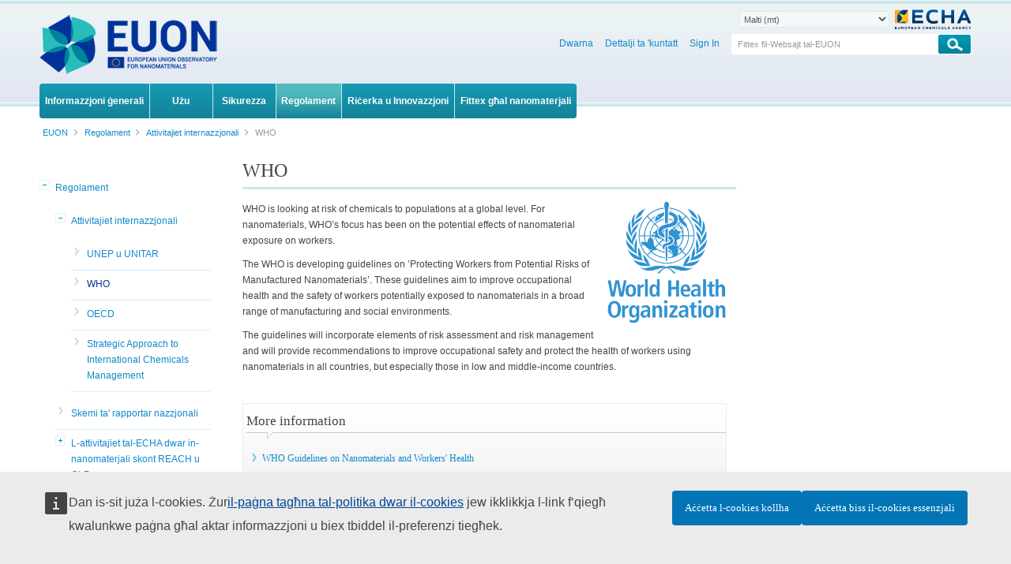

--- FILE ---
content_type: text/html;charset=UTF-8
request_url: https://euon.echa.europa.eu/mt/world-health-organisation-who-
body_size: 16846
content:
































	
		
			<!DOCTYPE html>







































































<html class="aui ltr" dir="ltr" lang="mt-MT">

<head>
	<title>WHO - European Observatory for Nanomaterials</title>

	<meta content="initial-scale=1.0, width=device-width" name="viewport" />
	<meta property="og:image" content="metaImage" />
	<meta name="google" content="notranslate">
	<meta property="og:image:width" content="200" />
	<meta property="og:image:height" content="200" />	
	<meta property="og:url" content="url" />
	<meta property="og:type" content="website" />
	<meta property="og:title" content="WHO - ECHA" />
	
		<meta property="og:description" content="" />
	































<meta content="text/html; charset=UTF-8" http-equiv="content-type" />












<script type="importmap">{"imports":{"@clayui/breadcrumb":"/o/frontend-taglib-clay/__liferay__/exports/@clayui$breadcrumb.js","react-dom":"/o/frontend-js-react-web/__liferay__/exports/react-dom.js","@clayui/charts":"/o/frontend-taglib-clay/__liferay__/exports/@clayui$charts.js","@clayui/empty-state":"/o/frontend-taglib-clay/__liferay__/exports/@clayui$empty-state.js","@clayui/navigation-bar":"/o/frontend-taglib-clay/__liferay__/exports/@clayui$navigation-bar.js","react":"/o/frontend-js-react-web/__liferay__/exports/react.js","react-dom-16":"/o/frontend-js-react-web/__liferay__/exports/react-dom-16.js","@clayui/icon":"/o/frontend-taglib-clay/__liferay__/exports/@clayui$icon.js","@clayui/table":"/o/frontend-taglib-clay/__liferay__/exports/@clayui$table.js","@clayui/slider":"/o/frontend-taglib-clay/__liferay__/exports/@clayui$slider.js","@clayui/multi-select":"/o/frontend-taglib-clay/__liferay__/exports/@clayui$multi-select.js","@clayui/nav":"/o/frontend-taglib-clay/__liferay__/exports/@clayui$nav.js","@clayui/provider":"/o/frontend-taglib-clay/__liferay__/exports/@clayui$provider.js","@clayui/panel":"/o/frontend-taglib-clay/__liferay__/exports/@clayui$panel.js","@clayui/list":"/o/frontend-taglib-clay/__liferay__/exports/@clayui$list.js","@liferay/dynamic-data-mapping-form-field-type":"/o/dynamic-data-mapping-form-field-type/__liferay__/index.js","@clayui/date-picker":"/o/frontend-taglib-clay/__liferay__/exports/@clayui$date-picker.js","@clayui/label":"/o/frontend-taglib-clay/__liferay__/exports/@clayui$label.js","@liferay/frontend-js-api/data-set":"/o/frontend-js-dependencies-web/__liferay__/exports/@liferay$js-api$data-set.js","@clayui/core":"/o/frontend-taglib-clay/__liferay__/exports/@clayui$core.js","@clayui/pagination-bar":"/o/frontend-taglib-clay/__liferay__/exports/@clayui$pagination-bar.js","@clayui/layout":"/o/frontend-taglib-clay/__liferay__/exports/@clayui$layout.js","@clayui/multi-step-nav":"/o/frontend-taglib-clay/__liferay__/exports/@clayui$multi-step-nav.js","@liferay/frontend-js-api":"/o/frontend-js-dependencies-web/__liferay__/exports/@liferay$js-api.js","@clayui/toolbar":"/o/frontend-taglib-clay/__liferay__/exports/@clayui$toolbar.js","@clayui/badge":"/o/frontend-taglib-clay/__liferay__/exports/@clayui$badge.js","react-dom-18":"/o/frontend-js-react-web/__liferay__/exports/react-dom-18.js","@clayui/link":"/o/frontend-taglib-clay/__liferay__/exports/@clayui$link.js","@clayui/card":"/o/frontend-taglib-clay/__liferay__/exports/@clayui$card.js","@clayui/tooltip":"/o/frontend-taglib-clay/__liferay__/exports/@clayui$tooltip.js","@clayui/button":"/o/frontend-taglib-clay/__liferay__/exports/@clayui$button.js","@clayui/tabs":"/o/frontend-taglib-clay/__liferay__/exports/@clayui$tabs.js","@clayui/sticker":"/o/frontend-taglib-clay/__liferay__/exports/@clayui$sticker.js","@clayui/form":"/o/frontend-taglib-clay/__liferay__/exports/@clayui$form.js","@clayui/popover":"/o/frontend-taglib-clay/__liferay__/exports/@clayui$popover.js","@clayui/shared":"/o/frontend-taglib-clay/__liferay__/exports/@clayui$shared.js","@clayui/localized-input":"/o/frontend-taglib-clay/__liferay__/exports/@clayui$localized-input.js","@clayui/modal":"/o/frontend-taglib-clay/__liferay__/exports/@clayui$modal.js","@clayui/color-picker":"/o/frontend-taglib-clay/__liferay__/exports/@clayui$color-picker.js","@clayui/pagination":"/o/frontend-taglib-clay/__liferay__/exports/@clayui$pagination.js","@clayui/autocomplete":"/o/frontend-taglib-clay/__liferay__/exports/@clayui$autocomplete.js","@clayui/management-toolbar":"/o/frontend-taglib-clay/__liferay__/exports/@clayui$management-toolbar.js","@clayui/time-picker":"/o/frontend-taglib-clay/__liferay__/exports/@clayui$time-picker.js","@clayui/upper-toolbar":"/o/frontend-taglib-clay/__liferay__/exports/@clayui$upper-toolbar.js","@clayui/loading-indicator":"/o/frontend-taglib-clay/__liferay__/exports/@clayui$loading-indicator.js","@clayui/drop-down":"/o/frontend-taglib-clay/__liferay__/exports/@clayui$drop-down.js","@clayui/data-provider":"/o/frontend-taglib-clay/__liferay__/exports/@clayui$data-provider.js","@liferay/language/":"/o/js/language/","@clayui/css":"/o/frontend-taglib-clay/__liferay__/exports/@clayui$css.js","@clayui/alert":"/o/frontend-taglib-clay/__liferay__/exports/@clayui$alert.js","@clayui/progress-bar":"/o/frontend-taglib-clay/__liferay__/exports/@clayui$progress-bar.js","react-16":"/o/frontend-js-react-web/__liferay__/exports/react-16.js","react-18":"/o/frontend-js-react-web/__liferay__/exports/react-18.js"},"scopes":{}}</script><script data-senna-track="temporary">var Liferay = window.Liferay || {};Liferay.Icons = Liferay.Icons || {};Liferay.Icons.controlPanelSpritemap = 'https://euon.echa.europa.eu/o/admin-theme/images/clay/icons.svg'; Liferay.Icons.spritemap = 'https://euon.echa.europa.eu/o/euon-theme/images/clay/icons.svg';</script>
<script data-senna-track="permanent" type="text/javascript">window.Liferay = window.Liferay || {}; window.Liferay.CSP = {nonce: ''};</script>
<link data-senna-track="temporary" href="https://euon.echa.europa.eu/world-health-organisation-who-" rel="canonical" />
<link data-senna-track="temporary" href="https://euon.echa.europa.eu/es/world-health-organisation-who-" hreflang="es-ES" rel="alternate" />
<link data-senna-track="temporary" href="https://euon.echa.europa.eu/sv/world-health-organisation-who-" hreflang="sv-SE" rel="alternate" />
<link data-senna-track="temporary" href="https://euon.echa.europa.eu/bg/world-health-organisation-who-" hreflang="bg-BG" rel="alternate" />
<link data-senna-track="temporary" href="https://euon.echa.europa.eu/hr/world-health-organisation-who-" hreflang="hr-HR" rel="alternate" />
<link data-senna-track="temporary" href="https://euon.echa.europa.eu/lv/world-health-organisation-who-" hreflang="lv-LV" rel="alternate" />
<link data-senna-track="temporary" href="https://euon.echa.europa.eu/nl/world-health-organisation-who-" hreflang="nl-NL" rel="alternate" />
<link data-senna-track="temporary" href="https://euon.echa.europa.eu/mt/world-health-organisation-who-" hreflang="mt-MT" rel="alternate" />
<link data-senna-track="temporary" href="https://euon.echa.europa.eu/hu/world-health-organisation-who-" hreflang="hu-HU" rel="alternate" />
<link data-senna-track="temporary" href="https://euon.echa.europa.eu/de/world-health-organisation-who-" hreflang="de-DE" rel="alternate" />
<link data-senna-track="temporary" href="https://euon.echa.europa.eu/el/world-health-organisation-who-" hreflang="el-GR" rel="alternate" />
<link data-senna-track="temporary" href="https://euon.echa.europa.eu/cs/world-health-organisation-who-" hreflang="cs-CZ" rel="alternate" />
<link data-senna-track="temporary" href="https://euon.echa.europa.eu/da/world-health-organisation-who-" hreflang="da-DK" rel="alternate" />
<link data-senna-track="temporary" href="https://euon.echa.europa.eu/et/world-health-organisation-who-" hreflang="et-EE" rel="alternate" />
<link data-senna-track="temporary" href="https://euon.echa.europa.eu/pl/world-health-organisation-who-" hreflang="pl-PL" rel="alternate" />
<link data-senna-track="temporary" href="https://euon.echa.europa.eu/fi/world-health-organisation-who-" hreflang="fi-FI" rel="alternate" />
<link data-senna-track="temporary" href="https://euon.echa.europa.eu/sk/world-health-organisation-who-" hreflang="sk-SK" rel="alternate" />
<link data-senna-track="temporary" href="https://euon.echa.europa.eu/it/world-health-organisation-who-" hreflang="it-IT" rel="alternate" />
<link data-senna-track="temporary" href="https://euon.echa.europa.eu/lt/world-health-organisation-who-" hreflang="lt-LT" rel="alternate" />
<link data-senna-track="temporary" href="https://euon.echa.europa.eu/sl/world-health-organisation-who-" hreflang="sl-SI" rel="alternate" />
<link data-senna-track="temporary" href="https://euon.echa.europa.eu/pt/world-health-organisation-who-" hreflang="pt-PT" rel="alternate" />
<link data-senna-track="temporary" href="https://euon.echa.europa.eu/fr/world-health-organisation-who-" hreflang="fr-FR" rel="alternate" />
<link data-senna-track="temporary" href="https://euon.echa.europa.eu/ro/world-health-organisation-who-" hreflang="ro-RO" rel="alternate" />
<link data-senna-track="temporary" href="https://euon.echa.europa.eu/world-health-organisation-who-" hreflang="en-GB" rel="alternate" />
<link data-senna-track="temporary" href="https://euon.echa.europa.eu/world-health-organisation-who-" hreflang="x-default" rel="alternate" />

<meta property="og:locale" content="mt_MT">
<meta property="og:locale:alternate" content="en_GB">
<meta property="og:locale:alternate" content="bg_BG">
<meta property="og:locale:alternate" content="es_ES">
<meta property="og:locale:alternate" content="cs_CZ">
<meta property="og:locale:alternate" content="da_DK">
<meta property="og:locale:alternate" content="de_DE">
<meta property="og:locale:alternate" content="et_EE">
<meta property="og:locale:alternate" content="el_GR">
<meta property="og:locale:alternate" content="fr_FR">
<meta property="og:locale:alternate" content="hr_HR">
<meta property="og:locale:alternate" content="it_IT">
<meta property="og:locale:alternate" content="lv_LV">
<meta property="og:locale:alternate" content="lt_LT">
<meta property="og:locale:alternate" content="hu_HU">
<meta property="og:locale:alternate" content="mt_MT">
<meta property="og:locale:alternate" content="nl_NL">
<meta property="og:locale:alternate" content="pl_PL">
<meta property="og:locale:alternate" content="pt_PT">
<meta property="og:locale:alternate" content="ro_RO">
<meta property="og:locale:alternate" content="sk_SK">
<meta property="og:locale:alternate" content="sl_SI">
<meta property="og:locale:alternate" content="fi_FI">
<meta property="og:locale:alternate" content="sv_SE">
<meta property="og:site_name" content="EUON">
<meta property="og:title" content="WHO - EUON - ECHA">
<meta property="og:type" content="website">
<meta property="og:url" content="https://euon.echa.europa.eu/world-health-organisation-who-">


<link href="https://euon.echa.europa.eu/o/euon-theme/images/favicon.ico" rel="apple-touch-icon" />
<link href="https://euon.echa.europa.eu/o/euon-theme/images/favicon.ico" rel="icon" />



<link class="lfr-css-file" data-senna-track="temporary" href="https://euon.echa.europa.eu/o/euon-theme/css/clay.css?browserId=chrome&amp;themeId=euon_WAR_euontheme&amp;minifierType=css&amp;languageId=mt_MT&amp;t=1768297760000" id="liferayAUICSS" rel="stylesheet" type="text/css" />









	<link href="/combo?browserId=chrome&amp;minifierType=css&amp;themeId=euon_WAR_euontheme&amp;languageId=mt_MT&amp;com_liferay_journal_content_web_portlet_JournalContentPortlet_INSTANCE_7p0cZQ6VPT9W:%2Fo%2Fjournal-content-web%2Fcss%2Fmain.css&amp;com_liferay_portal_search_web_search_bar_portlet_SearchBarPortlet_INSTANCE_templateSearch:%2Fo%2Fportal-search-web%2Fcss%2Fmain.css&amp;com_liferay_product_navigation_product_menu_web_portlet_ProductMenuPortlet:%2Fo%2Fproduct-navigation-product-menu-web%2Fcss%2Fmain.css&amp;com_liferay_product_navigation_user_personal_bar_web_portlet_ProductNavigationUserPersonalBarPortlet:%2Fo%2Fproduct-navigation-user-personal-bar-web%2Fcss%2Fmain.css&amp;com_liferay_site_navigation_menu_web_portlet_SiteNavigationMenuPortlet:%2Fo%2Fsite-navigation-menu-web%2Fcss%2Fmain.css&amp;t=1768297760000" rel="stylesheet" type="text/css"
 data-senna-track="temporary" id="e5e2437" />








<script type="text/javascript" data-senna-track="temporary">
	// <![CDATA[
		var Liferay = Liferay || {};

		Liferay.Browser = {
			acceptsGzip: function () {
				return true;
			},

			

			getMajorVersion: function () {
				return 131.0;
			},

			getRevision: function () {
				return '537.36';
			},
			getVersion: function () {
				return '131.0';
			},

			

			isAir: function () {
				return false;
			},
			isChrome: function () {
				return true;
			},
			isEdge: function () {
				return false;
			},
			isFirefox: function () {
				return false;
			},
			isGecko: function () {
				return true;
			},
			isIe: function () {
				return false;
			},
			isIphone: function () {
				return false;
			},
			isLinux: function () {
				return false;
			},
			isMac: function () {
				return true;
			},
			isMobile: function () {
				return false;
			},
			isMozilla: function () {
				return false;
			},
			isOpera: function () {
				return false;
			},
			isRtf: function () {
				return true;
			},
			isSafari: function () {
				return true;
			},
			isSun: function () {
				return false;
			},
			isWebKit: function () {
				return true;
			},
			isWindows: function () {
				return false;
			}
		};

		Liferay.Data = Liferay.Data || {};

		Liferay.Data.ICONS_INLINE_SVG = true;

		Liferay.Data.NAV_SELECTOR = '#navigation';

		Liferay.Data.NAV_SELECTOR_MOBILE = '#navigationCollapse';

		Liferay.Data.isCustomizationView = function () {
			return false;
		};

		Liferay.Data.notices = [
			
		];

		(function () {
			var available = {};

			var direction = {};

			

				available['en_GB'] = 'Ingliż\x20\x28ir-Renju\x20Unit\x29';
				direction['en_GB'] = 'ltr';

			

				available['bg_BG'] = 'Bulgaru\x20\x28il-Bulgarija\x29';
				direction['bg_BG'] = 'ltr';

			

				available['es_ES'] = 'Spanjol\x20\x28Spanja\x29';
				direction['es_ES'] = 'ltr';

			

				available['cs_CZ'] = 'Ċek\x20\x28ir-Repubblika\x20Ċeka\x29';
				direction['cs_CZ'] = 'ltr';

			

				available['da_DK'] = 'Daniż\x20\x28id-Danimarka\x29';
				direction['da_DK'] = 'ltr';

			

				available['de_DE'] = 'Ġermaniż\x20\x28il-Ġermanja\x29';
				direction['de_DE'] = 'ltr';

			

				available['et_EE'] = 'Estonjan\x20\x28l-Estonja\x29';
				direction['et_EE'] = 'ltr';

			

				available['el_GR'] = 'Grieg\x20\x28il-Greċja\x29';
				direction['el_GR'] = 'ltr';

			

				available['fr_FR'] = 'Franċiż\x20\x28Franza\x29';
				direction['fr_FR'] = 'ltr';

			

				available['hr_HR'] = 'Kroat\x20\x28il-Kroazja\x29';
				direction['hr_HR'] = 'ltr';

			

				available['it_IT'] = 'Taljan\x20\x28l-Italja\x29';
				direction['it_IT'] = 'ltr';

			

				available['lv_LV'] = 'Latvjan\x20\x28il-Latvja\x29';
				direction['lv_LV'] = 'ltr';

			

				available['lt_LT'] = 'Litwan\x20\x28il-Litwanja\x29';
				direction['lt_LT'] = 'ltr';

			

				available['hu_HU'] = 'Ungeriż\x20\x28l-Ungerija\x29';
				direction['hu_HU'] = 'ltr';

			

				available['mt_MT'] = 'Malti\x20\x28Malta\x29';
				direction['mt_MT'] = 'ltr';

			

				available['nl_NL'] = 'Olandiż\x20\x28in-Netherlands\x29';
				direction['nl_NL'] = 'ltr';

			

				available['pl_PL'] = 'Pollakk\x20\x28il-Polonja\x29';
				direction['pl_PL'] = 'ltr';

			

				available['pt_PT'] = 'Portugiż\x20\x28il-Portugall\x29';
				direction['pt_PT'] = 'ltr';

			

				available['ro_RO'] = 'Rumen\x20\x28ir-Rumanija\x29';
				direction['ro_RO'] = 'ltr';

			

				available['sk_SK'] = 'Slovakk\x20\x28is-Slovakkja\x29';
				direction['sk_SK'] = 'ltr';

			

				available['sl_SI'] = 'Sloven\x20\x28is-Slovenja\x29';
				direction['sl_SI'] = 'ltr';

			

				available['fi_FI'] = 'Finlandiż\x20\x28il-Finlandja\x29';
				direction['fi_FI'] = 'ltr';

			

				available['sv_SE'] = 'Żvediż\x20\x28l-Iżvezja\x29';
				direction['sv_SE'] = 'ltr';

			

			let _cache = {};

			if (Liferay && Liferay.Language && Liferay.Language._cache) {
				_cache = Liferay.Language._cache;
			}

			Liferay.Language = {
				_cache,
				available,
				direction,
				get: function(key) {
					let value = Liferay.Language._cache[key];

					if (value === undefined) {
						value = key;
					}

					return value;
				}
			};
		})();

		var featureFlags = {"LPD-10964":false,"LPD-37927":false,"LPD-10889":false,"LPS-193884":false,"LPD-30371":false,"LPD-11131":true,"LPS-178642":false,"LPS-193005":false,"LPD-31789":false,"LPD-10562":false,"LPD-11212":false,"COMMERCE-8087":false,"LPD-39304":true,"LPD-13311":true,"LRAC-10757":false,"LPD-35941":false,"LPS-180090":false,"LPS-178052":false,"LPD-21414":false,"LPS-185892":false,"LPS-186620":false,"LPD-40533":true,"LPD-40534":true,"LPS-184404":false,"LPD-40530":true,"LPD-20640":false,"LPS-198183":false,"LPD-38869":false,"LPD-35678":false,"LPD-6378":false,"LPS-153714":false,"LPD-11848":false,"LPS-170670":false,"LPD-7822":false,"LPS-169981":false,"LPD-21926":false,"LPS-177027":false,"LPD-37531":false,"LPD-11003":false,"LPD-36446":false,"LPD-39437":false,"LPS-135430":false,"LPD-20556":false,"LPD-45276":false,"LPS-134060":false,"LPS-164563":false,"LPD-32050":false,"LPS-122920":false,"LPS-199086":false,"LPD-35128":false,"LPD-10588":false,"LPD-13778":true,"LPD-11313":false,"LPD-6368":false,"LPD-34594":false,"LPS-202104":false,"LPD-19955":false,"LPD-35443":false,"LPD-39967":false,"LPD-11235":false,"LPD-11232":false,"LPS-196935":true,"LPD-43542":false,"LPS-176691":false,"LPS-197909":false,"LPD-29516":false,"COMMERCE-8949":false,"LPD-11228":false,"LPS-153813":false,"LPD-17809":false,"COMMERCE-13024":false,"LPS-165482":false,"LPS-193551":false,"LPS-197477":false,"LPS-174816":false,"LPS-186360":false,"LPD-30204":false,"LPD-32867":false,"LPS-153332":false,"LPD-35013":true,"LPS-179669":false,"LPS-174417":false,"LPD-44091":true,"LPD-31212":false,"LPD-18221":false,"LPS-155284":false,"LRAC-15017":false,"LPD-19870":false,"LPS-200108":false,"LPD-20131":false,"LPS-159643":false,"LPS-129412":false,"LPS-169837":false,"LPD-20379":false};

		Liferay.FeatureFlags = Object.keys(featureFlags).reduce(
			(acc, key) => ({
				...acc, [key]: featureFlags[key] === 'true' || featureFlags[key] === true
			}), {}
		);

		Liferay.PortletKeys = {
			DOCUMENT_LIBRARY: 'com_liferay_document_library_web_portlet_DLPortlet',
			DYNAMIC_DATA_MAPPING: 'com_liferay_dynamic_data_mapping_web_portlet_DDMPortlet',
			ITEM_SELECTOR: 'com_liferay_item_selector_web_portlet_ItemSelectorPortlet'
		};

		Liferay.PropsValues = {
			JAVASCRIPT_SINGLE_PAGE_APPLICATION_TIMEOUT: 0,
			UPLOAD_SERVLET_REQUEST_IMPL_MAX_SIZE: 940072000
		};

		Liferay.ThemeDisplay = {

			

			
				getLayoutId: function () {
					return '95';
				},

				

				getLayoutRelativeControlPanelURL: function () {
					return '/mt/group/euon/~/control_panel/manage';
				},

				getLayoutRelativeURL: function () {
					return '/mt/world-health-organisation-who-';
				},
				getLayoutURL: function () {
					return 'https://euon.echa.europa.eu/mt/world-health-organisation-who-';
				},
				getParentLayoutId: function () {
					return '30';
				},
				isControlPanel: function () {
					return false;
				},
				isPrivateLayout: function () {
					return 'false';
				},
				isVirtualLayout: function () {
					return false;
				},
			

			getBCP47LanguageId: function () {
				return 'mt-MT';
			},
			getCanonicalURL: function () {

				

				return 'https\x3a\x2f\x2feuon\x2eecha\x2eeuropa\x2eeu\x2fworld-health-organisation-who-';
			},
			getCDNBaseURL: function () {
				return 'https://euon.echa.europa.eu';
			},
			getCDNDynamicResourcesHost: function () {
				return '';
			},
			getCDNHost: function () {
				return '';
			},
			getCompanyGroupId: function () {
				return '10174';
			},
			getCompanyId: function () {
				return '10136';
			},
			getDefaultLanguageId: function () {
				return 'en_GB';
			},
			getDoAsUserIdEncoded: function () {
				return '';
			},
			getLanguageId: function () {
				return 'mt_MT';
			},
			getParentGroupId: function () {
				return '2435000';
			},
			getPathContext: function () {
				return '';
			},
			getPathImage: function () {
				return '/image';
			},
			getPathJavaScript: function () {
				return '/o/frontend-js-web';
			},
			getPathMain: function () {
				return '/mt/c';
			},
			getPathThemeImages: function () {
				return 'https://euon.echa.europa.eu/o/euon-theme/images';
			},
			getPathThemeRoot: function () {
				return '/o/euon-theme';
			},
			getPlid: function () {
				return '7258802';
			},
			getPortalURL: function () {
				return 'https://euon.echa.europa.eu';
			},
			getRealUserId: function () {
				return '10140';
			},
			getRemoteAddr: function () {
				return '10.216.2.21';
			},
			getRemoteHost: function () {
				return '10.216.2.21';
			},
			getScopeGroupId: function () {
				return '2435000';
			},
			getScopeGroupIdOrLiveGroupId: function () {
				return '2435000';
			},
			getSessionId: function () {
				return '';
			},
			getSiteAdminURL: function () {
				return 'https://euon.echa.europa.eu/group/euon/~/control_panel/manage?p_p_lifecycle=0&p_p_state=maximized&p_p_mode=view';
			},
			getSiteGroupId: function () {
				return '2435000';
			},
			getTimeZone: function() {
				return 'Europe/Istanbul';
			},
			getURLControlPanel: function() {
				return '/mt/group/control_panel?refererPlid=7258802';
			},
			getURLHome: function () {
				return 'https\x3a\x2f\x2feuon\x2eecha\x2eeuropa\x2eeu\x2fweb\x2fguest';
			},
			getUserEmailAddress: function () {
				return '';
			},
			getUserId: function () {
				return '10140';
			},
			getUserName: function () {
				return '';
			},
			isAddSessionIdToURL: function () {
				return false;
			},
			isImpersonated: function () {
				return false;
			},
			isSignedIn: function () {
				return false;
			},

			isStagedPortlet: function () {
				
					
						return false;
					
				
			},

			isStateExclusive: function () {
				return false;
			},
			isStateMaximized: function () {
				return false;
			},
			isStatePopUp: function () {
				return false;
			}
		};

		var themeDisplay = Liferay.ThemeDisplay;

		Liferay.AUI = {

			

			getCombine: function () {
				return true;
			},
			getComboPath: function () {
				return '/combo/?browserId=chrome&minifierType=&languageId=mt_MT&t=1768304912126&';
			},
			getDateFormat: function () {
				return '%d/%m/%Y';
			},
			getEditorCKEditorPath: function () {
				return '/o/frontend-editor-ckeditor-web';
			},
			getFilter: function () {
				var filter = 'raw';

				
					
						filter = 'min';
					
					

				return filter;
			},
			getFilterConfig: function () {
				var instance = this;

				var filterConfig = null;

				if (!instance.getCombine()) {
					filterConfig = {
						replaceStr: '.js' + instance.getStaticResourceURLParams(),
						searchExp: '\\.js$'
					};
				}

				return filterConfig;
			},
			getJavaScriptRootPath: function () {
				return '/o/frontend-js-web';
			},
			getPortletRootPath: function () {
				return '/html/portlet';
			},
			getStaticResourceURLParams: function () {
				return '?browserId=chrome&minifierType=&languageId=mt_MT&t=1768304912126';
			}
		};

		Liferay.authToken = 'NBc5GXQg';

		

		Liferay.currentURL = '\x2fmt\x2fworld-health-organisation-who-';
		Liferay.currentURLEncoded = '\x252Fmt\x252Fworld-health-organisation-who-';
	// ]]>
</script>

<script data-senna-track="temporary" type="text/javascript">window.__CONFIG__= {basePath: '',combine: true, defaultURLParams: null, explainResolutions: false, exposeGlobal: false, logLevel: 'warn', moduleType: 'module', namespace:'Liferay', nonce: '', reportMismatchedAnonymousModules: 'warn', resolvePath: '/o/js_resolve_modules', url: '/combo/?browserId=chrome&minifierType=js&languageId=mt_MT&t=1768304912126&', waitTimeout: 60000};</script><script data-senna-track="permanent" src="/o/frontend-js-loader-modules-extender/loader.js?&mac=9WaMmhziBCkScHZwrrVcOR7VZF4=&browserId=chrome&languageId=mt_MT&minifierType=js" type="text/javascript"></script><script data-senna-track="permanent" src="/combo?browserId=chrome&minifierType=js&languageId=mt_MT&t=1768304912126&/o/frontend-js-aui-web/aui/aui/aui-min.js&/o/frontend-js-aui-web/liferay/modules.js&/o/frontend-js-aui-web/liferay/aui_sandbox.js&/o/frontend-js-aui-web/aui/attribute-base/attribute-base-min.js&/o/frontend-js-aui-web/aui/attribute-complex/attribute-complex-min.js&/o/frontend-js-aui-web/aui/attribute-core/attribute-core-min.js&/o/frontend-js-aui-web/aui/attribute-observable/attribute-observable-min.js&/o/frontend-js-aui-web/aui/attribute-extras/attribute-extras-min.js&/o/frontend-js-aui-web/aui/event-custom-base/event-custom-base-min.js&/o/frontend-js-aui-web/aui/event-custom-complex/event-custom-complex-min.js&/o/frontend-js-aui-web/aui/oop/oop-min.js&/o/frontend-js-aui-web/aui/aui-base-lang/aui-base-lang-min.js&/o/frontend-js-aui-web/liferay/dependency.js&/o/frontend-js-aui-web/liferay/util.js&/o/oauth2-provider-web/js/liferay.js&/o/frontend-js-web/liferay/dom_task_runner.js&/o/frontend-js-web/liferay/events.js&/o/frontend-js-web/liferay/lazy_load.js&/o/frontend-js-web/liferay/liferay.js&/o/frontend-js-web/liferay/global.bundle.js&/o/frontend-js-web/liferay/portlet.js&/o/frontend-js-web/liferay/workflow.js" type="text/javascript"></script>
<script data-senna-track="temporary" type="text/javascript">window.Liferay = Liferay || {}; window.Liferay.OAuth2 = {getAuthorizeURL: function() {return 'https://euon.echa.europa.eu/o/oauth2/authorize';}, getBuiltInRedirectURL: function() {return 'https://euon.echa.europa.eu/o/oauth2/redirect';}, getIntrospectURL: function() { return 'https://euon.echa.europa.eu/o/oauth2/introspect';}, getTokenURL: function() {return 'https://euon.echa.europa.eu/o/oauth2/token';}, getUserAgentApplication: function(externalReferenceCode) {return Liferay.OAuth2._userAgentApplications[externalReferenceCode];}, _userAgentApplications: {}}</script><script data-senna-track="temporary" type="text/javascript">try {var MODULE_MAIN='calendar-web@5.0.105/index';var MODULE_PATH='/o/calendar-web';/**
 * SPDX-FileCopyrightText: (c) 2000 Liferay, Inc. https://liferay.com
 * SPDX-License-Identifier: LGPL-2.1-or-later OR LicenseRef-Liferay-DXP-EULA-2.0.0-2023-06
 */

(function () {
	AUI().applyConfig({
		groups: {
			calendar: {
				base: MODULE_PATH + '/js/legacy/',
				combine: Liferay.AUI.getCombine(),
				filter: Liferay.AUI.getFilterConfig(),
				modules: {
					'liferay-calendar-a11y': {
						path: 'calendar_a11y.js',
						requires: ['calendar'],
					},
					'liferay-calendar-container': {
						path: 'calendar_container.js',
						requires: [
							'aui-alert',
							'aui-base',
							'aui-component',
							'liferay-portlet-base',
						],
					},
					'liferay-calendar-date-picker-sanitizer': {
						path: 'date_picker_sanitizer.js',
						requires: ['aui-base'],
					},
					'liferay-calendar-interval-selector': {
						path: 'interval_selector.js',
						requires: ['aui-base', 'liferay-portlet-base'],
					},
					'liferay-calendar-interval-selector-scheduler-event-link': {
						path: 'interval_selector_scheduler_event_link.js',
						requires: ['aui-base', 'liferay-portlet-base'],
					},
					'liferay-calendar-list': {
						path: 'calendar_list.js',
						requires: [
							'aui-template-deprecated',
							'liferay-scheduler',
						],
					},
					'liferay-calendar-message-util': {
						path: 'message_util.js',
						requires: ['liferay-util-window'],
					},
					'liferay-calendar-recurrence-converter': {
						path: 'recurrence_converter.js',
						requires: [],
					},
					'liferay-calendar-recurrence-dialog': {
						path: 'recurrence.js',
						requires: [
							'aui-base',
							'liferay-calendar-recurrence-util',
						],
					},
					'liferay-calendar-recurrence-util': {
						path: 'recurrence_util.js',
						requires: ['aui-base', 'liferay-util-window'],
					},
					'liferay-calendar-reminders': {
						path: 'calendar_reminders.js',
						requires: ['aui-base'],
					},
					'liferay-calendar-remote-services': {
						path: 'remote_services.js',
						requires: [
							'aui-base',
							'aui-component',
							'liferay-calendar-util',
							'liferay-portlet-base',
						],
					},
					'liferay-calendar-session-listener': {
						path: 'session_listener.js',
						requires: ['aui-base', 'liferay-scheduler'],
					},
					'liferay-calendar-simple-color-picker': {
						path: 'simple_color_picker.js',
						requires: ['aui-base', 'aui-template-deprecated'],
					},
					'liferay-calendar-simple-menu': {
						path: 'simple_menu.js',
						requires: [
							'aui-base',
							'aui-template-deprecated',
							'event-outside',
							'event-touch',
							'widget-modality',
							'widget-position',
							'widget-position-align',
							'widget-position-constrain',
							'widget-stack',
							'widget-stdmod',
						],
					},
					'liferay-calendar-util': {
						path: 'calendar_util.js',
						requires: [
							'aui-datatype',
							'aui-io',
							'aui-scheduler',
							'aui-toolbar',
							'autocomplete',
							'autocomplete-highlighters',
						],
					},
					'liferay-scheduler': {
						path: 'scheduler.js',
						requires: [
							'async-queue',
							'aui-datatype',
							'aui-scheduler',
							'dd-plugin',
							'liferay-calendar-a11y',
							'liferay-calendar-message-util',
							'liferay-calendar-recurrence-converter',
							'liferay-calendar-recurrence-util',
							'liferay-calendar-util',
							'liferay-scheduler-event-recorder',
							'liferay-scheduler-models',
							'promise',
							'resize-plugin',
						],
					},
					'liferay-scheduler-event-recorder': {
						path: 'scheduler_event_recorder.js',
						requires: [
							'dd-plugin',
							'liferay-calendar-util',
							'resize-plugin',
						],
					},
					'liferay-scheduler-models': {
						path: 'scheduler_models.js',
						requires: [
							'aui-datatype',
							'dd-plugin',
							'liferay-calendar-util',
						],
					},
				},
				root: MODULE_PATH + '/js/legacy/',
			},
		},
	});
})();
} catch(error) {console.error(error);}try {var MODULE_MAIN='@liferay/document-library-web@6.0.198/index';var MODULE_PATH='/o/document-library-web';/**
 * SPDX-FileCopyrightText: (c) 2000 Liferay, Inc. https://liferay.com
 * SPDX-License-Identifier: LGPL-2.1-or-later OR LicenseRef-Liferay-DXP-EULA-2.0.0-2023-06
 */

(function () {
	AUI().applyConfig({
		groups: {
			dl: {
				base: MODULE_PATH + '/js/legacy/',
				combine: Liferay.AUI.getCombine(),
				filter: Liferay.AUI.getFilterConfig(),
				modules: {
					'document-library-upload-component': {
						path: 'DocumentLibraryUpload.js',
						requires: [
							'aui-component',
							'aui-data-set-deprecated',
							'aui-overlay-manager-deprecated',
							'aui-overlay-mask-deprecated',
							'aui-parse-content',
							'aui-progressbar',
							'aui-template-deprecated',
							'liferay-search-container',
							'querystring-parse-simple',
							'uploader',
						],
					},
				},
				root: MODULE_PATH + '/js/legacy/',
			},
		},
	});
})();
} catch(error) {console.error(error);}try {var MODULE_MAIN='frontend-editor-alloyeditor-web@5.0.56/index';var MODULE_PATH='/o/frontend-editor-alloyeditor-web';/**
 * SPDX-FileCopyrightText: (c) 2000 Liferay, Inc. https://liferay.com
 * SPDX-License-Identifier: LGPL-2.1-or-later OR LicenseRef-Liferay-DXP-EULA-2.0.0-2023-06
 */

(function () {
	AUI().applyConfig({
		groups: {
			alloyeditor: {
				base: MODULE_PATH + '/js/legacy/',
				combine: Liferay.AUI.getCombine(),
				filter: Liferay.AUI.getFilterConfig(),
				modules: {
					'liferay-alloy-editor': {
						path: 'alloyeditor.js',
						requires: [
							'aui-component',
							'liferay-portlet-base',
							'timers',
						],
					},
					'liferay-alloy-editor-source': {
						path: 'alloyeditor_source.js',
						requires: [
							'aui-debounce',
							'liferay-fullscreen-source-editor',
							'liferay-source-editor',
							'plugin',
						],
					},
				},
				root: MODULE_PATH + '/js/legacy/',
			},
		},
	});
})();
} catch(error) {console.error(error);}try {var MODULE_MAIN='frontend-js-components-web@2.0.80/index';var MODULE_PATH='/o/frontend-js-components-web';/**
 * SPDX-FileCopyrightText: (c) 2000 Liferay, Inc. https://liferay.com
 * SPDX-License-Identifier: LGPL-2.1-or-later OR LicenseRef-Liferay-DXP-EULA-2.0.0-2023-06
 */

(function () {
	AUI().applyConfig({
		groups: {
			components: {

				// eslint-disable-next-line
				mainModule: MODULE_MAIN,
			},
		},
	});
})();
} catch(error) {console.error(error);}try {var MODULE_MAIN='@liferay/frontend-js-react-web@5.0.54/index';var MODULE_PATH='/o/frontend-js-react-web';/**
 * SPDX-FileCopyrightText: (c) 2000 Liferay, Inc. https://liferay.com
 * SPDX-License-Identifier: LGPL-2.1-or-later OR LicenseRef-Liferay-DXP-EULA-2.0.0-2023-06
 */

(function () {
	AUI().applyConfig({
		groups: {
			react: {

				// eslint-disable-next-line
				mainModule: MODULE_MAIN,
			},
		},
	});
})();
} catch(error) {console.error(error);}try {var MODULE_MAIN='@liferay/frontend-js-state-web@1.0.30/index';var MODULE_PATH='/o/frontend-js-state-web';/**
 * SPDX-FileCopyrightText: (c) 2000 Liferay, Inc. https://liferay.com
 * SPDX-License-Identifier: LGPL-2.1-or-later OR LicenseRef-Liferay-DXP-EULA-2.0.0-2023-06
 */

(function () {
	AUI().applyConfig({
		groups: {
			state: {

				// eslint-disable-next-line
				mainModule: MODULE_MAIN,
			},
		},
	});
})();
} catch(error) {console.error(error);}try {var MODULE_MAIN='dynamic-data-mapping-web@5.0.115/index';var MODULE_PATH='/o/dynamic-data-mapping-web';/**
 * SPDX-FileCopyrightText: (c) 2000 Liferay, Inc. https://liferay.com
 * SPDX-License-Identifier: LGPL-2.1-or-later OR LicenseRef-Liferay-DXP-EULA-2.0.0-2023-06
 */

(function () {
	const LiferayAUI = Liferay.AUI;

	AUI().applyConfig({
		groups: {
			ddm: {
				base: MODULE_PATH + '/js/legacy/',
				combine: Liferay.AUI.getCombine(),
				filter: LiferayAUI.getFilterConfig(),
				modules: {
					'liferay-ddm-form': {
						path: 'ddm_form.js',
						requires: [
							'aui-base',
							'aui-datatable',
							'aui-datatype',
							'aui-image-viewer',
							'aui-parse-content',
							'aui-set',
							'aui-sortable-list',
							'json',
							'liferay-form',
							'liferay-map-base',
							'liferay-translation-manager',
							'liferay-util-window',
						],
					},
					'liferay-portlet-dynamic-data-mapping': {
						condition: {
							trigger: 'liferay-document-library',
						},
						path: 'main.js',
						requires: [
							'arraysort',
							'aui-form-builder-deprecated',
							'aui-form-validator',
							'aui-map',
							'aui-text-unicode',
							'json',
							'liferay-menu',
							'liferay-translation-manager',
							'liferay-util-window',
							'text',
						],
					},
					'liferay-portlet-dynamic-data-mapping-custom-fields': {
						condition: {
							trigger: 'liferay-document-library',
						},
						path: 'custom_fields.js',
						requires: ['liferay-portlet-dynamic-data-mapping'],
					},
				},
				root: MODULE_PATH + '/js/legacy/',
			},
		},
	});
})();
} catch(error) {console.error(error);}try {var MODULE_MAIN='contacts-web@5.0.65/index';var MODULE_PATH='/o/contacts-web';/**
 * SPDX-FileCopyrightText: (c) 2000 Liferay, Inc. https://liferay.com
 * SPDX-License-Identifier: LGPL-2.1-or-later OR LicenseRef-Liferay-DXP-EULA-2.0.0-2023-06
 */

(function () {
	AUI().applyConfig({
		groups: {
			contactscenter: {
				base: MODULE_PATH + '/js/legacy/',
				combine: Liferay.AUI.getCombine(),
				filter: Liferay.AUI.getFilterConfig(),
				modules: {
					'liferay-contacts-center': {
						path: 'main.js',
						requires: [
							'aui-io-plugin-deprecated',
							'aui-toolbar',
							'autocomplete-base',
							'datasource-io',
							'json-parse',
							'liferay-portlet-base',
							'liferay-util-window',
						],
					},
				},
				root: MODULE_PATH + '/js/legacy/',
			},
		},
	});
})();
} catch(error) {console.error(error);}try {var MODULE_MAIN='staging-processes-web@5.0.65/index';var MODULE_PATH='/o/staging-processes-web';/**
 * SPDX-FileCopyrightText: (c) 2000 Liferay, Inc. https://liferay.com
 * SPDX-License-Identifier: LGPL-2.1-or-later OR LicenseRef-Liferay-DXP-EULA-2.0.0-2023-06
 */

(function () {
	AUI().applyConfig({
		groups: {
			stagingprocessesweb: {
				base: MODULE_PATH + '/js/legacy/',
				combine: Liferay.AUI.getCombine(),
				filter: Liferay.AUI.getFilterConfig(),
				modules: {
					'liferay-staging-processes-export-import': {
						path: 'main.js',
						requires: [
							'aui-datatype',
							'aui-dialog-iframe-deprecated',
							'aui-modal',
							'aui-parse-content',
							'aui-toggler',
							'liferay-portlet-base',
							'liferay-util-window',
						],
					},
				},
				root: MODULE_PATH + '/js/legacy/',
			},
		},
	});
})();
} catch(error) {console.error(error);}try {var MODULE_MAIN='portal-workflow-kaleo-designer-web@5.0.146/index';var MODULE_PATH='/o/portal-workflow-kaleo-designer-web';/**
 * SPDX-FileCopyrightText: (c) 2000 Liferay, Inc. https://liferay.com
 * SPDX-License-Identifier: LGPL-2.1-or-later OR LicenseRef-Liferay-DXP-EULA-2.0.0-2023-06
 */

(function () {
	AUI().applyConfig({
		groups: {
			'kaleo-designer': {
				base: MODULE_PATH + '/designer/js/legacy/',
				combine: Liferay.AUI.getCombine(),
				filter: Liferay.AUI.getFilterConfig(),
				modules: {
					'liferay-kaleo-designer-autocomplete-util': {
						path: 'autocomplete_util.js',
						requires: ['autocomplete', 'autocomplete-highlighters'],
					},
					'liferay-kaleo-designer-definition-diagram-controller': {
						path: 'definition_diagram_controller.js',
						requires: [
							'liferay-kaleo-designer-field-normalizer',
							'liferay-kaleo-designer-utils',
						],
					},
					'liferay-kaleo-designer-dialogs': {
						path: 'dialogs.js',
						requires: ['liferay-util-window'],
					},
					'liferay-kaleo-designer-editors': {
						path: 'editors.js',
						requires: [
							'aui-ace-editor',
							'aui-ace-editor-mode-xml',
							'aui-base',
							'aui-datatype',
							'aui-node',
							'liferay-kaleo-designer-autocomplete-util',
							'liferay-kaleo-designer-utils',
						],
					},
					'liferay-kaleo-designer-field-normalizer': {
						path: 'field_normalizer.js',
						requires: ['liferay-kaleo-designer-remote-services'],
					},
					'liferay-kaleo-designer-nodes': {
						path: 'nodes.js',
						requires: [
							'aui-datatable',
							'aui-datatype',
							'aui-diagram-builder',
							'liferay-kaleo-designer-editors',
							'liferay-kaleo-designer-utils',
						],
					},
					'liferay-kaleo-designer-remote-services': {
						path: 'remote_services.js',
						requires: ['aui-io'],
					},
					'liferay-kaleo-designer-templates': {
						path: 'templates.js',
						requires: ['aui-tpl-snippets-deprecated'],
					},
					'liferay-kaleo-designer-utils': {
						path: 'utils.js',
						requires: [],
					},
					'liferay-kaleo-designer-xml-definition': {
						path: 'xml_definition.js',
						requires: [
							'aui-base',
							'aui-component',
							'dataschema-xml',
							'datatype-xml',
						],
					},
					'liferay-kaleo-designer-xml-definition-serializer': {
						path: 'xml_definition_serializer.js',
						requires: ['escape', 'liferay-kaleo-designer-xml-util'],
					},
					'liferay-kaleo-designer-xml-util': {
						path: 'xml_util.js',
						requires: ['aui-base'],
					},
					'liferay-portlet-kaleo-designer': {
						path: 'main.js',
						requires: [
							'aui-ace-editor',
							'aui-ace-editor-mode-xml',
							'aui-tpl-snippets-deprecated',
							'dataschema-xml',
							'datasource',
							'datatype-xml',
							'event-valuechange',
							'io-form',
							'liferay-kaleo-designer-autocomplete-util',
							'liferay-kaleo-designer-editors',
							'liferay-kaleo-designer-nodes',
							'liferay-kaleo-designer-remote-services',
							'liferay-kaleo-designer-utils',
							'liferay-kaleo-designer-xml-util',
							'liferay-util-window',
						],
					},
				},
				root: MODULE_PATH + '/designer/js/legacy/',
			},
		},
	});
})();
} catch(error) {console.error(error);}try {var MODULE_MAIN='portal-search-web@6.0.148/index';var MODULE_PATH='/o/portal-search-web';/**
 * SPDX-FileCopyrightText: (c) 2000 Liferay, Inc. https://liferay.com
 * SPDX-License-Identifier: LGPL-2.1-or-later OR LicenseRef-Liferay-DXP-EULA-2.0.0-2023-06
 */

(function () {
	AUI().applyConfig({
		groups: {
			search: {
				base: MODULE_PATH + '/js/',
				combine: Liferay.AUI.getCombine(),
				filter: Liferay.AUI.getFilterConfig(),
				modules: {
					'liferay-search-custom-range-facet': {
						path: 'custom_range_facet.js',
						requires: ['aui-form-validator'],
					},
				},
				root: MODULE_PATH + '/js/',
			},
		},
	});
})();
} catch(error) {console.error(error);}try {var MODULE_MAIN='exportimport-web@5.0.100/index';var MODULE_PATH='/o/exportimport-web';/**
 * SPDX-FileCopyrightText: (c) 2000 Liferay, Inc. https://liferay.com
 * SPDX-License-Identifier: LGPL-2.1-or-later OR LicenseRef-Liferay-DXP-EULA-2.0.0-2023-06
 */

(function () {
	AUI().applyConfig({
		groups: {
			exportimportweb: {
				base: MODULE_PATH + '/js/legacy/',
				combine: Liferay.AUI.getCombine(),
				filter: Liferay.AUI.getFilterConfig(),
				modules: {
					'liferay-export-import-export-import': {
						path: 'main.js',
						requires: [
							'aui-datatype',
							'aui-dialog-iframe-deprecated',
							'aui-modal',
							'aui-parse-content',
							'aui-toggler',
							'liferay-portlet-base',
							'liferay-util-window',
						],
					},
				},
				root: MODULE_PATH + '/js/legacy/',
			},
		},
	});
})();
} catch(error) {console.error(error);}</script>




<script type="text/javascript" data-senna-track="temporary">
	// <![CDATA[
		
			
				
		

		
	// ]]>
</script>





	
		

			

			
		
	












	



















<link class="lfr-css-file" data-senna-track="temporary" href="https://euon.echa.europa.eu/o/euon-theme/css/main.css?browserId=chrome&amp;themeId=euon_WAR_euontheme&amp;minifierType=css&amp;languageId=mt_MT&amp;t=1768297760000" id="liferayThemeCSS" rel="stylesheet" type="text/css" />




	<style data-senna-track="temporary" type="text/css">
		#p_p_id_com_liferay_product_navigation_user_personal_bar_web_portlet_ProductNavigationUserPersonalBarPortlet_  {
display: none;
}
	</style>





	<style data-senna-track="temporary" type="text/css">

		

			

				

					

#p_p_id_com_liferay_journal_content_web_portlet_JournalContentPortlet_INSTANCE_7p0cZQ6VPT9W_ .portlet-content {

}




				

			

		

			

				

					

#p_p_id_com_liferay_journal_content_web_portlet_JournalContentPortlet_INSTANCE_wMK1KQca62rg_ .portlet-content {

}




				

			

		

			

		

			

		

			

		

			

				

					

#p_p_id_com_liferay_site_navigation_breadcrumb_web_portlet_SiteNavigationBreadcrumbPortlet_ .portlet-content {

}




				

			

		

			

		

			

				

					

#p_p_id_com_liferay_site_navigation_site_map_web_portlet_SiteNavigationSiteMapPortlet_INSTANCE_1rGAYZC7g5dF_ .portlet-content {

}




				

			

		

	</style>


<style data-senna-track="temporary" type="text/css">
</style>
<link data-senna-track="permanent" href="/o/frontend-js-aui-web/alloy_ui.css?&mac=favIEq7hPo8AEd6k+N5OVADEEls=&browserId=chrome&languageId=mt_MT&minifierType=css&themeId=euon_WAR_euontheme" rel="stylesheet"></link>
<script type="text/javascript">
Liferay.on(
	'ddmFieldBlur', function(event) {
		if (window.Analytics) {
			Analytics.send(
				'fieldBlurred',
				'Form',
				{
					fieldName: event.fieldName,
					focusDuration: event.focusDuration,
					formId: event.formId,
					formPageTitle: event.formPageTitle,
					page: event.page,
					title: event.title
				}
			);
		}
	}
);

Liferay.on(
	'ddmFieldFocus', function(event) {
		if (window.Analytics) {
			Analytics.send(
				'fieldFocused',
				'Form',
				{
					fieldName: event.fieldName,
					formId: event.formId,
					formPageTitle: event.formPageTitle,
					page: event.page,
					title:event.title
				}
			);
		}
	}
);

Liferay.on(
	'ddmFormPageShow', function(event) {
		if (window.Analytics) {
			Analytics.send(
				'pageViewed',
				'Form',
				{
					formId: event.formId,
					formPageTitle: event.formPageTitle,
					page: event.page,
					title: event.title
				}
			);
		}
	}
);

Liferay.on(
	'ddmFormSubmit', function(event) {
		if (window.Analytics) {
			Analytics.send(
				'formSubmitted',
				'Form',
				{
					formId: event.formId,
					title: event.title
				}
			);
		}
	}
);

Liferay.on(
	'ddmFormView', function(event) {
		if (window.Analytics) {
			Analytics.send(
				'formViewed',
				'Form',
				{
					formId: event.formId,
					title: event.title
				}
			);
		}
	}
);

</script><script>

</script>









<script type="text/javascript" data-senna-track="temporary">
	if (window.Analytics) {
		window._com_liferay_document_library_analytics_isViewFileEntry = false;
	}
</script>



























		<script  src="https://euon.echa.europa.eu/o/euon-theme/js/jquery.min.js?browserId=chrome&amp;amp;minifierType=js&amp;amp;languageId=mt_MT&amp;amp;t=1768297760000" type="text/javascript"></script>
		<script  src="https://euon.echa.europa.eu/o/euon-theme/js/DropDownMenu.js?browserId=chrome&amp;amp;minifierType=js&amp;amp;languageId=mt_MT&amp;amp;t=1768297760000" type="text/javascript"></script>


	<script defer="defer" src="//europa.eu/webtools/load.js"></script>
	<script type="text/javascript" data-senna-track="permanent" src="https://euon.echa.europa.eu/o/euon-theme/js/msie-polyfill.js"></script>

		<script  src="https://euon.echa.europa.eu/o/euon-theme/js/jQuery.equalHeights.js?browserId=chrome&amp;amp;minifierType=js&amp;amp;languageId=mt_MT&amp;amp;t=1768297760000" type="text/javascript"></script>
	<script type="text/javascript">
		$('document').ready(function(){
			$("ul.Menu").dropMenu();
			$('li.Selected').css('display', 'block');
			$('li.Collapsed.Selected').attr('class', 'Expanded Selected');
			$('li.Selected').children('ul').css('display', 'block');
			$('li.Selected').children('ul').children('li').css('display', 'block');
			$('li.Selected').siblings('li').css('display', 'block');
			$('li.Selected').parentsUntil('ul.Menu', 'li.Collapsed ul').css('display', 'block');
			$('li.Selected').parentsUntil('ul.Menu', 'li.Collapsed').css('display', 'block');
			$('li.Selected').parentsUntil('ul.Menu', 'li.Collapsed').attr('class', 'Expanded');
			$('li.Expanded').siblings().css('display', 'block');
			$(function(){ $('#navigation ul').equalHeights(); });
			$(function(){ $('.Grid dt').equalGrids(); });
			$(function(){$(".template-table tr:even td").css({'border-width':'1px','border-style':'solid','border-color':'#fff #c6d1d7 #c6d1d7 #fff', 'background-color':'#efeff0','background-image':'none', 'font':'Verdana','font-size':'12px','color':'#002555','padding': '5px 10px'});});									
		});
	</script>

	<script type="application/json">
		{
			"utility" : "cck",
			"url" : "https://echa.europa.eu/cookies"
		}
	</script>

</head>

<body class="chrome controls-visible  yui3-skin-sam">











































































<div id="outer-wrapper">
    <div id="wrapper" class="container-fluid echa-styled normal">
    	<div id="content-wrapper">













































	<nav aria-label="Quick Links" class="bg-dark cadmin quick-access-nav text-center text-white" id="wgzl_quickAccessNav">
		
			
				<a class="d-block p-2 sr-only sr-only-focusable text-reset" href="#main-content">
		Skip to Main Content
	</a>
			
			
	</nav>

			<header id="banner" role="banner">

				<img class="echa-print-banner" src="https://euon.echa.europa.eu/o/euon-theme/images/gui/echa_smallLogo.png" alt="ECHA">	

				<div id="tools-navigation">
<nav>
	<div id="Language">
	   			<form action="/c/portal/update_language?p_l_id=7258802&amp;redirect=%2Fhome" class="aui-form " id="_82_fm" name="_82_fm" method="post">
			<fieldset>
				<legend>Site language</legend>
				<select id="languageId" name="languageId" onchange="submitForm(document._82_fm);" title="Agħżel il-lingwa">

					<option 
						class="echa-language-option" value="en_GB" lang="com.liferay.portal.kernel.util.LocaleUtil_IW@7d036c30.toW3cLanguageId(en_GB)">English (en)
					</option>
					<option 
						class="echa-language-option" value="bg_BG" lang="com.liferay.portal.kernel.util.LocaleUtil_IW@7d036c30.toW3cLanguageId(bg_BG)">български (bg)
					</option>
					<option 
						class="echa-language-option" value="es_ES" lang="com.liferay.portal.kernel.util.LocaleUtil_IW@7d036c30.toW3cLanguageId(es_ES)">español (es)
					</option>
					<option 
						class="echa-language-option" value="cs_CZ" lang="com.liferay.portal.kernel.util.LocaleUtil_IW@7d036c30.toW3cLanguageId(cs_CZ)">čeština (cs)
					</option>
					<option 
						class="echa-language-option" value="da_DK" lang="com.liferay.portal.kernel.util.LocaleUtil_IW@7d036c30.toW3cLanguageId(da_DK)">dansk (da)
					</option>
					<option 
						class="echa-language-option" value="de_DE" lang="com.liferay.portal.kernel.util.LocaleUtil_IW@7d036c30.toW3cLanguageId(de_DE)">Deutsch (de)
					</option>
					<option 
						class="echa-language-option" value="et_EE" lang="com.liferay.portal.kernel.util.LocaleUtil_IW@7d036c30.toW3cLanguageId(et_EE)">eesti (et)
					</option>
					<option 
						class="echa-language-option" value="el_GR" lang="com.liferay.portal.kernel.util.LocaleUtil_IW@7d036c30.toW3cLanguageId(el_GR)">Ελληνικά (el)
					</option>
					<option 
						class="echa-language-option" value="fr_FR" lang="com.liferay.portal.kernel.util.LocaleUtil_IW@7d036c30.toW3cLanguageId(fr_FR)">français (fr)
					</option>
					<option 
						class="echa-language-option" value="hr_HR" lang="com.liferay.portal.kernel.util.LocaleUtil_IW@7d036c30.toW3cLanguageId(hr_HR)">hrvatski (hr)
					</option>
					<option 
						class="echa-language-option" value="it_IT" lang="com.liferay.portal.kernel.util.LocaleUtil_IW@7d036c30.toW3cLanguageId(it_IT)">italiano (it)
					</option>
					<option 
						class="echa-language-option" value="lv_LV" lang="com.liferay.portal.kernel.util.LocaleUtil_IW@7d036c30.toW3cLanguageId(lv_LV)">latviešu (lv)
					</option>
					<option 
						class="echa-language-option" value="lt_LT" lang="com.liferay.portal.kernel.util.LocaleUtil_IW@7d036c30.toW3cLanguageId(lt_LT)">lietuvių (lt)
					</option>
					<option 
						class="echa-language-option" value="hu_HU" lang="com.liferay.portal.kernel.util.LocaleUtil_IW@7d036c30.toW3cLanguageId(hu_HU)">magyar (hu)
					</option>
					<option 
							selected="selected"
						class="echa-language-option" value="mt_MT" lang="com.liferay.portal.kernel.util.LocaleUtil_IW@7d036c30.toW3cLanguageId(mt_MT)">Malti (mt)
					</option>
					<option 
						class="echa-language-option" value="nl_NL" lang="com.liferay.portal.kernel.util.LocaleUtil_IW@7d036c30.toW3cLanguageId(nl_NL)">Nederlands (nl)
					</option>
					<option 
						class="echa-language-option" value="pl_PL" lang="com.liferay.portal.kernel.util.LocaleUtil_IW@7d036c30.toW3cLanguageId(pl_PL)">polski (pl)
					</option>
					<option 
						class="echa-language-option" value="pt_PT" lang="com.liferay.portal.kernel.util.LocaleUtil_IW@7d036c30.toW3cLanguageId(pt_PT)">português (pt)
					</option>
					<option 
						class="echa-language-option" value="ro_RO" lang="com.liferay.portal.kernel.util.LocaleUtil_IW@7d036c30.toW3cLanguageId(ro_RO)">română (ro)
					</option>
					<option 
						class="echa-language-option" value="sk_SK" lang="com.liferay.portal.kernel.util.LocaleUtil_IW@7d036c30.toW3cLanguageId(sk_SK)">slovenčina (sk)
					</option>
					<option 
						class="echa-language-option" value="sl_SI" lang="com.liferay.portal.kernel.util.LocaleUtil_IW@7d036c30.toW3cLanguageId(sl_SI)">slovenščina (sl)
					</option>
					<option 
						class="echa-language-option" value="fi_FI" lang="com.liferay.portal.kernel.util.LocaleUtil_IW@7d036c30.toW3cLanguageId(fi_FI)">suomi (fi)
					</option>
					<option 
						class="echa-language-option" value="sv_SE" lang="com.liferay.portal.kernel.util.LocaleUtil_IW@7d036c30.toW3cLanguageId(sv_SE)">svenska (sv)
					</option>
				</select>
			</fieldset>	
		</form>
	</div>

	<ul class="Tools">
		<li class="echa_logo"><a href="//echa.europa.eu"><img src="https://euon.echa.europa.eu/o/euon-theme/images/gui/ECHA_logo.svg" onerror="this.onerror=null; 
			this.src='https://euon.echa.europa.eu/o/euon-theme/images/gui/echa_logo.png'" alt="ECHA" /></a></li>
	</ul>
</nav>	            </div>

	        	<div id="heading">
					<h1 class="company-title">
						<a class="logo" href="https://euon.echa.europa.eu/mt" title="" >
							<span>European Observatory for Nanomaterials</span>
						</a>
					</h1>
					
					

							<a class="top-nav-links" href="https://euon.echa.europa.eu/mt/c/portal/login?p_l_id=7258802">Sign In</a>



					
							<a href="/contact" class="top-nav-links">Dettalji ta &#39;kuntatt</a>

							<a href="/about-us" class="top-nav-links">Dwarna</a>
					

					<form class="search-box" method="get" action="/search" id="header-search-box" name="header-search-form">
						<div class="simple-search">
							<input class="SimpleSearchText"
								   placeholder="Fittex fil-Websajt tal-EUON"
								   name="q"
								   type="text"
								   id="search-textfield" />

							<input class="SimpleSearchBtn"
								   value=""
								   title="Search"
								   type="submit"
								   name="search-button"
								   id="search-button" />
						</div>
					</form>
	            </div>  <nav class="sort-pages modify-pages" id="navigation" role="navigation">
	<h1>
		<span>
Navigation		</span>
	</h1>
	<ul aria-label="Site Pages" role="menubar">
				<li>
				<a href="https://euon.echa.europa.eu/mt/general-information" ><span> Informazzjoni ġenerali</span></a>
			</li>
				<li>
				<a href="https://euon.echa.europa.eu/mt/uses" ><span> Użu</span></a>
			</li>
				<li>
				<a href="https://euon.echa.europa.eu/mt/safety" ><span> Sikurezza</span></a>
			</li>
				<li class="selected">
				<a href="https://euon.echa.europa.eu/mt/regulation" ><span> Regolament</span></a>
			</li>
				<li>
				<a href="https://euon.echa.europa.eu/mt/research-innovation" ><span> Riċerka u Innovazzjoni</span></a>
			</li>
				<li>
				<a href="https://euon.echa.europa.eu/mt/search-for-nanomaterials" ><span> Fittex għal nanomaterjali</span></a>
			</li>
	</ul>
</nav>	        </header>
	        <section id="content">
	            <nav class="site-breadcrumbs" id="breadcrumbs">






































































	

	<div class="portlet-boundary portlet-boundary_com_liferay_site_navigation_breadcrumb_web_portlet_SiteNavigationBreadcrumbPortlet_  portlet-static portlet-static-end portlet-borderless portlet-breadcrumb " id="p_p_id_com_liferay_site_navigation_breadcrumb_web_portlet_SiteNavigationBreadcrumbPortlet_">
		<span id="p_com_liferay_site_navigation_breadcrumb_web_portlet_SiteNavigationBreadcrumbPortlet"></span>




	

	
		
			


































	
		
<section class="portlet" id="portlet_com_liferay_site_navigation_breadcrumb_web_portlet_SiteNavigationBreadcrumbPortlet">


	<div class="portlet-content">

			<div class="autofit-float autofit-row portlet-header">

					<div class="autofit-col autofit-col-expand">
						<h1 class="portlet-title">
							<span class="portlet-title-text">Breadcrumb</span>
						</h1>
					</div>

			</div>

		
			<div class=" portlet-content-container">
				


	<div class="portlet-body">



	
		
			
				
					







































	

	








	

				

				
					
						


	

		























<nav aria-label="Breadcrumb" id="_com_liferay_site_navigation_breadcrumb_web_portlet_SiteNavigationBreadcrumbPortlet_breadcrumbs-defaultScreen">
	
			<ol class="breadcrumb">
			<li class="breadcrumb-item">
					<a
						class="breadcrumb-link"

							href="https://euon.echa.europa.eu/mt/"
					>
						<span class="breadcrumb-text-truncate">EUON</span>
					</a>
			</li>
			<li class="breadcrumb-item">
					<a
						class="breadcrumb-link"

							href="https://euon.echa.europa.eu/mt/regulation"
					>
						<span class="breadcrumb-text-truncate">Regolament</span>
					</a>
			</li>
			<li class="breadcrumb-item">
					<a
						class="breadcrumb-link"

							href="https://euon.echa.europa.eu/mt/international-activities"
					>
						<span class="breadcrumb-text-truncate">Attivitajiet internazzjonali</span>
					</a>
			</li>
			<li class="breadcrumb-item">
					<span aria-current="page" class="active breadcrumb-text-truncate">WHO</span>
			</li>
	</ol>

	
</nav>

	
	
					
				
			
		
	
	


	</div>

			</div>
		
	</div>
</section>

	

		
		







	</div>






				</nav>    
				<div class="addthis_toolbox addthis_default_style ">
					<a class="addthis_button_preferred_1"></a>
					<a class="addthis_button_preferred_2"></a>
					<a class="addthis_button_preferred_3"></a>
					<a class="addthis_button_preferred_4"></a>
					<a class="addthis_button_compact"></a>
					<a class="addthis_counter addthis_bubble_style"></a>
				</div>
				
				<div style="clear:both;"><!-- --></div>
				






























	

		


















	
	
	
		<style type="text/css">
			.master-layout-fragment .portlet-header {
				display: none;
			}
		</style>

		

		<div class="echa-columns-3" id="main-content" role="main">
		<div class="TRow portlet-layout">
			<div class="TCol-3 tpl-w204 portlet-column portlet-column-first" id="column-1">
				<div class="portlet-dropzone portlet-column-content portlet-column-content-first" id="layout-column_column-1">



































	

	<div class="portlet-boundary portlet-boundary_com_liferay_site_navigation_site_map_web_portlet_SiteNavigationSiteMapPortlet_  portlet-static portlet-static-end portlet-barebone portlet-site-map " id="p_p_id_com_liferay_site_navigation_site_map_web_portlet_SiteNavigationSiteMapPortlet_INSTANCE_1rGAYZC7g5dF_">
		<span id="p_com_liferay_site_navigation_site_map_web_portlet_SiteNavigationSiteMapPortlet_INSTANCE_1rGAYZC7g5dF"></span>




	

	
		
			


































	
		
<section class="portlet" id="portlet_com_liferay_site_navigation_site_map_web_portlet_SiteNavigationSiteMapPortlet_INSTANCE_1rGAYZC7g5dF">


	<div class="portlet-content">


		
			<div class=" portlet-content-container">
				


	<div class="portlet-body">



	
		
			
				
					







































	

	








	

				

				
					
						


	

		























































	<style>

li {box-sizing: border-box !important;}

</style>
<div class="box-navigation">

    
        <ul class="Menu">


                <li class="Expanded">
                    <a href="https://euon.echa.europa.eu/mt/regulation" class="root">
                        Regolament
                    </a>

		<ul>


                            <li class="Expanded">
                                <a href="https://euon.echa.europa.eu/mt/international-activities">
                                    Attivitajiet internazzjonali
                                </a>


		<ul>


                            <li>
                                <a href="https://euon.echa.europa.eu/mt/united-nations-un-">
                                    UNEP u UNITAR
                                </a>

                            </li>




                            <li class="Selected">
                                <a href="https://euon.echa.europa.eu/mt/world-health-organisation-who-" class="current">
                                    WHO
                                </a>

                            </li>




                            <li>
                                <a href="https://euon.echa.europa.eu/mt/organisation-for-economic-cooperation-and-development-oecd-">
                                    OECD
                                </a>

                            </li>




                            <li>
                                <a href="https://euon.echa.europa.eu/mt/strategic-approach-to-international-chemicals-management-saicm-">
                                    Strategic Approach to International Chemicals Management
                                </a>

                            </li>




		</ul>

                            </li>




                            <li>
                                <a href="https://euon.echa.europa.eu/mt/national-reporting-schemes">
                                    Skemi ta' rapportar nazzjonali
                                </a>

                            </li>




                            <li class="Collapsed">
                                <a href="https://euon.echa.europa.eu/mt/echa-s-activities-on-nanomaterials-under-reach-and-clp">
                                    L-attivitajiet tal-ECHA dwar in-nanomaterjali skont REACH u CLP
                                </a>


		<ul>


                            <li>
                                <a href="https://euon.echa.europa.eu/mt/final-decisions-from-reach-compliance-checks-on-dossiers-with-nanomaterials">
                                    Deċiżjonijiet finali minn kontrolli tal-konformità REACH dwar dossiers b'nanomaterjali
                                </a>

                            </li>




                            <li class="Collapsed">
                                <a href="https://euon.echa.europa.eu/mt/completed-and-planned-reach-substance-evaluations-on-nanomaterials">
                                    Evalwazzjonijiet tas-sustanzi REACH kompluti u ppjanati dwar nanomaterjali
                                </a>


		<ul>


                            <li>
                                <a href="https://euon.echa.europa.eu/mt/effects-of-silver-nanoforms-on-the-environment">
                                    L-effetti ta’ nanoformi tal-fidda fuq l-ambjent
                                </a>

                            </li>




		</ul>

                            </li>




		</ul>

                            </li>




                            <li class="Collapsed">
                                <a href="https://euon.echa.europa.eu/mt/the-biocidal-products-regulation-bpr-and-nanomaterials">
                                    Ir-Regolament dwar il-Prodotti Bijoċidali (BPR) u n-nanomaterjali
                                </a>


		<ul>


                            <li>
                                <a href="https://euon.echa.europa.eu/mt/approved-nanomaterials-in-biocidal-products-in-the-eu">
                                    Nanomaterials in biocidal products in the EU
                                </a>

                            </li>




		</ul>

                            </li>




                            <li class="Collapsed">
                                <a href="https://euon.echa.europa.eu/mt/reach-test-methods-for-nanomaterials">
                                    Ħarsa ġenerali lejn ir-rekwiżiti ta' informazzjoni ta' REACH u l-metodi disponibbli
                                </a>

                            </li>




                            <li>
                                <a href="https://euon.echa.europa.eu/mt/cosmetics1">
                                    Il-kożmetiċi
                                </a>

                            </li>




                            <li>
                                <a href="https://euon.echa.europa.eu/mt/food">
                                    L-ikel
                                </a>

                            </li>




                            <li>
                                <a href="https://euon.echa.europa.eu/mt/medical-devices">
                                    L-apparat mediku
                                </a>

                            </li>




                            <li>
                                <a href="https://euon.echa.europa.eu/mt/worker-protection">
                                    Il-protezzjoni tal-ħaddiem
                                </a>

                            </li>




		</ul>

                </li>


        </ul>


</div>




	
	
					
				
			
		
	
	


	</div>

			</div>
		
	</div>
</section>

	

		
		







	</div>






</div>
			</div>
			<div class="TCol-6 tpl-w528 portlet-column MainContent" id="column-2">
				<h2 class="page-title">
						<span>WHO</span>
				</h2>
				<div class="portlet-dropzone portlet-column-content" id="layout-column_column-2">



































	

	<div class="portlet-boundary portlet-boundary_com_liferay_journal_content_web_portlet_JournalContentPortlet_  portlet-static portlet-static-end portlet-barebone portlet-journal-content " id="p_p_id_com_liferay_journal_content_web_portlet_JournalContentPortlet_INSTANCE_wMK1KQca62rg_">
		<span id="p_com_liferay_journal_content_web_portlet_JournalContentPortlet_INSTANCE_wMK1KQca62rg"></span>




	

	
		
			


































	
		
<section class="portlet" id="portlet_com_liferay_journal_content_web_portlet_JournalContentPortlet_INSTANCE_wMK1KQca62rg">


	<div class="portlet-content">

			<div class="autofit-float autofit-row portlet-header">


					<div class="autofit-col autofit-col-end">
						<div class="autofit-section">
							<div class="visible-interaction">

	

	
</div>
						</div>
					</div>
			</div>

		
			<div class=" portlet-content-container">
				


	<div class="portlet-body">



	
		
			
				
					







































	

	








	

				

				
					
						


	

		
































	
	
		
			
			
				
					
					
					
					

						

						

							

							<div class="" data-fragments-editor-item-id="10087-7259009" data-fragments-editor-item-type="fragments-editor-mapped-item" >
								
























	
	
	
		<div class="journal-content-article " data-analytics-asset-id="7259007" data-analytics-asset-title="WHO" data-analytics-asset-type="web-content" data-analytics-web-content-resource-pk="7259009">
			

			    <p><a href="https://www.who.int/" target="_blank"><img alt="World Health Organisation logo" height="309" src="/documents/2435000/7767403/994px-Who_logo.svg.png/797fedac-e022-2541-8fc2-294405b78528?t=1596794695167" style="margin:13px; width:150px; height:155px; float:right" width="300" /></a>WHO is looking at risk of chemicals to populations at a global level. For nanomaterials, WHO’s focus has been on the potential effects of nanomaterial exposure on workers.</p>

<p>The WHO is developing guidelines on ’Protecting Workers from Potential Risks of Manufactured Nanomaterials’. These guidelines aim to improve occupational health and the safety of workers potentially exposed to nanomaterials in a broad range of manufacturing and social environments.</p>

<p>The guidelines will incorporate elements of risk assessment and risk management and will provide recommendations to improve occupational safety and protect the health of workers using nanomaterials in all countries, but especially those in low and middle-income countries.</p>


			
		</div>

		

	



							</div>
						
					
				
			
		
	




	

	

	

	

	




	
	
					
				
			
		
	
	


	</div>

			</div>
		
	</div>
</section>

	

		
		







	</div>










































	

	<div class="portlet-boundary portlet-boundary_com_liferay_journal_content_web_portlet_JournalContentPortlet_  portlet-static portlet-static-end portlet-barebone portlet-journal-content " id="p_p_id_com_liferay_journal_content_web_portlet_JournalContentPortlet_INSTANCE_7p0cZQ6VPT9W_">
		<span id="p_com_liferay_journal_content_web_portlet_JournalContentPortlet_INSTANCE_7p0cZQ6VPT9W"></span>




	

	
		
			


































	
		
<section class="portlet" id="portlet_com_liferay_journal_content_web_portlet_JournalContentPortlet_INSTANCE_7p0cZQ6VPT9W">


	<div class="portlet-content">

			<div class="autofit-float autofit-row portlet-header">


					<div class="autofit-col autofit-col-end">
						<div class="autofit-section">
							<div class="visible-interaction">

	

	
</div>
						</div>
					</div>
			</div>

		
			<div class=" portlet-content-container">
				


	<div class="portlet-body">



	
		
			
				
					







































	

	








	

				

				
					
						


	

		
































	
	
		
			
			
				
					
					
					
					

						

						

							

							<div class="" data-fragments-editor-item-id="10087-7259905" data-fragments-editor-item-type="fragments-editor-mapped-item" >
								
























	
	
	
		<div class="journal-content-article " data-analytics-asset-id="7259903" data-analytics-asset-title="Further info - WHO" data-analytics-asset-type="web-content" data-analytics-web-content-resource-pk="7259905">
			

			    <!--artcle id: 2438129 -->
<p class="clear-header"> </p>

<div class="grey-box">
<h3>More information</h3>

<ul>
	<li><a href="https://apps.who.int/iris/bitstream/handle/10665/259671/9789241550048-eng.pdf;jsessionid=7D1C7960D43A509826D6E59B8BF3EF68?sequence=1" target="_blank">WHO Guidelines on Nanomaterials and Workers' Health</a></li>
</ul>
</div>

<p class="clear-footer"> </p>


			
		</div>

		

	



							</div>
						
					
				
			
		
	




	

	

	

	

	




	
	
					
				
			
		
	
	


	</div>

			</div>
		
	</div>
</section>

	

		
		







	</div>






</div>
				<div class="TCol-9 tpl-w204 portlet-column portlet-column-last" id="column-4">


</div>
</div>
<div class="TCol-3 tpl-w204 portlet-column" id="column-3">
<div class="SideBar">
<div class="empty portlet-dropzone portlet-column-content portlet-column-content-last" id="layout-column_column-3"></div>
</div>
</div>
</div>
</div>
	


<form action="#" aria-hidden="true" class="hide" id="hrefFm" method="post" name="hrefFm"><span></span><button hidden type="submit">Hidden</button></form>

	
	        </section>
	    </div><!-- #content-wrapper //-->

	        <div id="footer-wrapper">
	            <footer id="footer" role="contentinfo">
<div class="Sitemap">		
			<dl>
				<dt>
				<a class="FSML1" href="https://euon.echa.europa.eu/mt/general-information" ><span>Informazzjoni ġenerali</span></a>
				</dt>
			

						<dd>
							<a href="https://euon.echa.europa.eu/mt/history-of-nanomaterials-and-nanotechnology" >L-istorja tan-nanomaterjali u n-nanoteknoloġija</a>
						</dd>

						<dd>
							<a href="https://euon.echa.europa.eu/mt/nanomaterials-are-chemical-substances" >In-nanomaterjali huma sustanzi kimiċi</a>
						</dd>

						<dd>
							<a href="https://euon.echa.europa.eu/mt/publications" >Pubblikazzjonijiet</a>
						</dd>
		</dl>	
		<dl>
				<dt>
				<a class="FSML1" href="https://euon.echa.europa.eu/mt/uses" ><span>Użu</span></a>
				</dt>
			

						<dd>
							<a href="https://euon.echa.europa.eu/mt/what-kind-of-products-contain-nanomaterials" >X’tip ta’ prodotti fihom in-nanomaterjali</a>
						</dd>

						<dd>
							<a href="https://euon.echa.europa.eu/mt/apartment" >Appartament</a>
						</dd>

						<dd>
							<a href="https://euon.echa.europa.eu/mt/cosmetics" >Kożmetiċi</a>
						</dd>

						<dd>
							<a href="https://euon.echa.europa.eu/mt/food1" >L-ikel</a>
						</dd>

						<dd>
							<a href="https://euon.echa.europa.eu/mt/environment" >L-ambjent</a>
						</dd>

						<dd>
							<a href="https://euon.echa.europa.eu/mt/medicine" >Mediċina</a>
						</dd>

						<dd>
							<a href="https://euon.echa.europa.eu/mt/nano-pigments-inventory" >Pigmenti</a>
						</dd>
		</dl>	
		<dl>
				<dt>
				<a class="FSML1" href="https://euon.echa.europa.eu/mt/safety" ><span>Sikurezza</span></a>
				</dt>
			

						<dd>
							<a href="https://euon.echa.europa.eu/mt/characterisation-of-nanomaterials" >Karatterizzazzjoni tan-nanomaterjali</a>
						</dd>

						<dd>
							<a href="https://euon.echa.europa.eu/mt/exposure-to-nanomaterials" >Esponiment għan-nanomaterjali</a>
						</dd>

						<dd>
							<a href="https://euon.echa.europa.eu/mt/nanomaterials-in-the-environment" >In-nanomaterjali fl-ambjent</a>
						</dd>

						<dd>
							<a href="https://euon.echa.europa.eu/mt/human-health-and-nanomaterials" >Is-saħħa tal-bniedem u n-nanomaterjali</a>
						</dd>

						<dd>
							<a href="https://euon.echa.europa.eu/mt/nanomaterials-at-the-workplace" >L-użu tan-nanomaterjali fuq il-post tax-xogħol</a>
						</dd>
		</dl>	
		<dl>
				<dt class="Selected">
				<a class="FSML1" href="https://euon.echa.europa.eu/mt/regulation" ><span>Regolament</span></a>
				</dt>
			

						<dd>
							<a href="https://euon.echa.europa.eu/mt/international-activities" >Attivitajiet internazzjonali</a>
						</dd>

						<dd>
							<a href="https://euon.echa.europa.eu/mt/national-reporting-schemes" >Skemi ta&#39; rapportar nazzjonali</a>
						</dd>

						<dd>
							<a href="https://euon.echa.europa.eu/mt/echa-s-activities-on-nanomaterials-under-reach-and-clp" >L-attivitajiet tal-ECHA dwar in-nanomaterjali skont REACH u CLP</a>
						</dd>

						<dd>
							<a href="https://euon.echa.europa.eu/mt/the-biocidal-products-regulation-bpr-and-nanomaterials" >Ir-Regolament dwar il-Prodotti Bijoċidali (BPR) u n-nanomaterjali</a>
						</dd>

						<dd>
							<a href="https://euon.echa.europa.eu/mt/reach-test-methods-for-nanomaterials" >Ħarsa ġenerali lejn ir-rekwiżiti ta&#39; informazzjoni ta&#39; REACH u l-metodi disponibbli</a>
						</dd>

						<dd>
							<a href="https://euon.echa.europa.eu/mt/cosmetics1" >Il-kożmetiċi</a>
						</dd>

						<dd>
							<a href="https://euon.echa.europa.eu/mt/food" >L-ikel</a>
						</dd>
		</dl>	
		<dl>
				<dt>
				<a class="FSML1" href="https://euon.echa.europa.eu/mt/research-innovation" ><span>Riċerka u Innovazzjoni</span></a>
				</dt>
			

						<dd>
							<a href="https://euon.echa.europa.eu/mt/key-safety-issues" >Kwistjonijiet dwar is-sigurtà ewlenin</a>
						</dd>

						<dd>
							<a href="https://euon.echa.europa.eu/mt/environmental-research" >Ir-riċerka ambjentali</a>
						</dd>

						<dd>
							<a href="https://euon.echa.europa.eu/mt/the-future-of-nanotechnology" >Il-futur tan-nanoteknoloġija</a>
						</dd>
		</dl>	
		<dl>
				<dt>
				<a class="FSML1" href="https://euon.echa.europa.eu/mt/search-for-nanomaterials" ><span>Fittex għal nanomaterjali</span></a>
				</dt>
			

						<dd>
							<a href="https://euon.echa.europa.eu/mt/enanomapper-info" >eNanoMapper</a>
						</dd>
		</dl>	
</div>	
	
	<div class="bottomtext">
		<div class="box-clear"></div>
		<ul>
			<li style="margin-right:110px;"> European Chemicals Agency Telakkakatu 6, P.O. Box 400, FI-00121 Helsinki, Finland</li>
			<li style="margin-right:110px;">
				<a href="/sitemap">Mappa tas-sit</a> |
				<a href="//echa.europa.eu/legal-notice">Avviż Legali</a> |
				<a href="//echa.europa.eu/cookies">Cookies</a>
			</li>
			<li> <b style="margin-right: 3px;"> FOLLOW US </b> <a target="_blank" href="https://www.linkedin.com/groups/12089697/"><img src="/o/euon-theme/images/gui/icon_linkedIn.png"></a> </li>
		</ul>
	</div>
	<div class="box-clear"></div>

	            </footer>
	        </div>
	</div>
</div>

































	
		<script  src="https://euon.echa.europa.eu/o/euon-theme/js/jquery-ui-1.11.4.datepicker.min.js?browserId=chrome&amp;amp;minifierType=js&amp;amp;languageId=mt_MT&amp;amp;t=1768297760000" type="text/javascript"></script>
		<script  src="https://euon.echa.europa.eu/o/euon-theme/js/jquery.timepicker.min.js?browserId=chrome&amp;amp;minifierType=js&amp;amp;languageId=mt_MT&amp;amp;t=1768297760000" type="text/javascript"></script>

	<script type="application/json">{"utility":"analytics","siteID":"9bafc282-dbed-4270-81e6-304072e696e7","sitePath":["euon.echa.europa.eu"],"instance":"ec"}</script>
</body>








































































	









	









<script type="text/javascript">

	
		

			

			
		
	


</script><script>

</script>















	

	

	

	

	

	

	













	


<script type="text/javascript">

	function getValueByAttribute(node, attr) {
		return (
			node.dataset[attr] ||
			(node.parentElement && node.parentElement.dataset[attr])
		);
	}

	function sendDocumentDownloadedAnalyticsEvent(anchor) {
		var fileEntryId = getValueByAttribute(
			anchor,
			'analyticsFileEntryId'
		);
		var title = getValueByAttribute(
			anchor,
			'analyticsFileEntryTitle'
		);
		var version = getValueByAttribute(
			anchor,
			'analyticsFileEntryVersion'
		);

		if (fileEntryId) {
			Analytics.send('documentDownloaded', 'Document', {
				groupId: themeDisplay.getScopeGroupId(),
				fileEntryId,
				preview:
					!!window._com_liferay_document_library_analytics_isViewFileEntry,
				title,
				version,
			});
		}
	}

	function handleDownloadClick(event) {
		if (window.Analytics) {
			if (event.target.nodeName.toLowerCase() === 'a') {
				sendDocumentDownloadedAnalyticsEvent(
					event.target
				);
			}
			else if (
				event.target.parentNode &&
				event.target.parentNode.nodeName.toLowerCase() === 'a'
			) {
				sendDocumentDownloadedAnalyticsEvent(
					event.target.parentNode
				);
			}
			else {
				var target = event.target;
				var matchTextContent =
					target.textContent &&
					target.textContent.toLowerCase() ===
						'download';
				var matchTitle =
					target.title && target.title.toLowerCase() === 'download';
				var matchAction = target.action === 'download';
				var matchLexiconIcon = !!target.querySelector(
					'.lexicon-icon-download'
				);
				var matchLexiconClassName = target.classList.contains(
					'lexicon-icon-download'
				);
				var matchParentTitle =
					target.parentNode &&
					target.parentNode.title &&
					target.parentNode.title.toLowerCase() === 'download';
				var matchParentLexiconClassName =
					target.parentNode &&
					target.parentNode.classList.contains('lexicon-icon-download');

				if (
					matchTextContent ||
					matchTitle ||
					matchParentTitle ||
					matchAction ||
					matchLexiconIcon ||
					matchLexiconClassName ||
					matchParentLexiconClassName
				) {
					var selectedFiles = document.querySelectorAll(
						'.form .custom-control-input:checked'
					);

					selectedFiles.forEach(({value}) => {
						var selectedFile = document.querySelector(
							'[data-analytics-file-entry-id="' + value + '"]'
						);

						sendDocumentDownloadedAnalyticsEvent(
							selectedFile
						);
					});
				}
			}
		}
	}

	Liferay.once('destroyPortlet', () => {
		document.body.removeEventListener(
			'click',
			handleDownloadClick
		);
	});

	Liferay.once('portletReady', () => {
		document.body.addEventListener(
			'click',
			handleDownloadClick
		);
	});

(function() {var $ = AUI.$;var _ = AUI._;
	var onShare = function (data) {
		if (window.Analytics) {
			Analytics.send('shared', 'SocialBookmarks', {
				className: data.className,
				classPK: data.classPK,
				type: data.type,
				url: data.url,
			});
		}
	};

	var onDestroyPortlet = function () {
		Liferay.detach('socialBookmarks:share', onShare);
		Liferay.detach('destroyPortlet', onDestroyPortlet);
	};

	Liferay.on('socialBookmarks:share', onShare);
	Liferay.on('destroyPortlet', onDestroyPortlet);
})();
(function() {var $ = AUI.$;var _ = AUI._;
	var onVote = function (event) {
		if (window.Analytics) {
			let title = event.contentTitle;

			if (!title) {
				const dmNode = document.querySelector(
					'[data-analytics-file-entry-id="' + event.classPK + '"]'
				);

				if (dmNode) {
					title = dmNode.dataset.analyticsFileEntryTitle;
				}
			}

			Analytics.send('VOTE', 'Ratings', {
				className: event.className,
				classPK: event.classPK,
				ratingType: event.ratingType,
				score: event.score,
				title,
			});
		}
	};

	var onDestroyPortlet = function () {
		Liferay.detach('ratings:vote', onVote);
		Liferay.detach('destroyPortlet', onDestroyPortlet);
	};

	Liferay.on('ratings:vote', onVote);
	Liferay.on('destroyPortlet', onDestroyPortlet);
})();
(function() {var $ = AUI.$;var _ = AUI._;
	var onDestroyPortlet = function () {
		Liferay.detach('messagePosted', onMessagePosted);
		Liferay.detach('destroyPortlet', onDestroyPortlet);
	};

	Liferay.on('destroyPortlet', onDestroyPortlet);

	var onMessagePosted = function (event) {
		if (window.Analytics) {
			const eventProperties = {
				className: event.className,
				classPK: event.classPK,
				commentId: event.commentId,
				text: event.text,
			};

			const blogNode = document.querySelector(
				'[data-analytics-asset-id="' + event.classPK + '"]'
			);

			const dmNode = document.querySelector(
				'[data-analytics-file-entry-id="' + event.classPK + '"]'
			);

			if (blogNode) {
				eventProperties.title = blogNode.dataset.analyticsAssetTitle;
			}
			else if (dmNode) {
				eventProperties.title = dmNode.dataset.analyticsFileEntryTitle;
			}

			Analytics.send('posted', 'Comment', eventProperties);
		}
	};

	Liferay.on('messagePosted', onMessagePosted);
})();

	if (window.svg4everybody && Liferay.Data.ICONS_INLINE_SVG) {
		svg4everybody(
			{
				polyfill: true,
				validate: function (src, svg, use) {
					return !src || !src.startsWith('#');
				}
			}
		);
	}

(function() {var $ = AUI.$;var _ = AUI._;
	Liferay.Util.delegate(
		document,
		'focusin',
		'.portlet',
		function(event) {
			event.delegateTarget.closest('.portlet').classList.add('open');
		}
	);

	Liferay.Util.delegate(
		document,
		'focusout',
		'.portlet',
		function(event) {
			event.delegateTarget.closest('.portlet').classList.remove('open');
		}
	);
})();

	// <![CDATA[

		

		Liferay.currentURL = '\x2fmt\x2fworld-health-organisation-who-';
		Liferay.currentURLEncoded = '\x252Fmt\x252Fworld-health-organisation-who-';

	// ]]>

(function() {var $ = AUI.$;var _ = AUI._;
		import(Liferay.ThemeDisplay.getPathContext() + '/o/frontend-js-web/__liferay__/index.js').then(
			({openToast}) => {
				AUI().use(
					'liferay-session',
					function () {
						Liferay.Session = new Liferay.SessionBase(
							{
								autoExtend: true,
								redirectOnExpire: false,
								redirectUrl: 'https\x3a\x2f\x2feuon\x2eecha\x2eeuropa\x2eeu\x2fweb\x2fguest',
								sessionLength: 900,
								sessionTimeoutOffset: 70,
								warningLength: 60
							}
						);

						
					}
				);
			}
		)
	})();

	
		Liferay.Portlet.register('com_liferay_site_navigation_breadcrumb_web_portlet_SiteNavigationBreadcrumbPortlet');
	

	Liferay.Portlet.onLoad(
		{
			canEditTitle: false,
			columnPos: 0,
			isStatic: 'end',
			namespacedId: 'p_p_id_com_liferay_site_navigation_breadcrumb_web_portlet_SiteNavigationBreadcrumbPortlet_',
			portletId: 'com_liferay_site_navigation_breadcrumb_web_portlet_SiteNavigationBreadcrumbPortlet',
			refreshURL: '\x2fmt\x2fc\x2fportal\x2frender_portlet\x3fp_l_id\x3d7258802\x26p_p_id\x3dcom_liferay_site_navigation_breadcrumb_web_portlet_SiteNavigationBreadcrumbPortlet\x26p_p_lifecycle\x3d0\x26p_t_lifecycle\x3d0\x26p_p_state\x3dnormal\x26p_p_mode\x3dview\x26p_p_col_id\x3dnull\x26p_p_col_pos\x3dnull\x26p_p_col_count\x3dnull\x26p_p_static\x3d1\x26p_p_isolated\x3d1\x26currentURL\x3d\x252Fmt\x252Fworld-health-organisation-who-',
			refreshURLData: {}
		}
	);


	
		Liferay.Portlet.register('com_liferay_journal_content_web_portlet_JournalContentPortlet_INSTANCE_7p0cZQ6VPT9W');
	

	Liferay.Portlet.onLoad(
		{
			canEditTitle: false,
			columnPos: 1,
			isStatic: 'end',
			namespacedId: 'p_p_id_com_liferay_journal_content_web_portlet_JournalContentPortlet_INSTANCE_7p0cZQ6VPT9W_',
			portletId: 'com_liferay_journal_content_web_portlet_JournalContentPortlet_INSTANCE_7p0cZQ6VPT9W',
			refreshURL: '\x2fmt\x2fc\x2fportal\x2frender_portlet\x3fp_l_id\x3d7258802\x26p_p_id\x3dcom_liferay_journal_content_web_portlet_JournalContentPortlet_INSTANCE_7p0cZQ6VPT9W\x26p_p_lifecycle\x3d0\x26p_t_lifecycle\x3d0\x26p_p_state\x3dnormal\x26p_p_mode\x3dview\x26p_p_col_id\x3dcolumn-2\x26p_p_col_pos\x3d1\x26p_p_col_count\x3d2\x26p_p_isolated\x3d1\x26currentURL\x3d\x252Fmt\x252Fworld-health-organisation-who-',
			refreshURLData: {}
		}
	);


	
		Liferay.Portlet.register('com_liferay_site_navigation_site_map_web_portlet_SiteNavigationSiteMapPortlet_INSTANCE_1rGAYZC7g5dF');
	

	Liferay.Portlet.onLoad(
		{
			canEditTitle: false,
			columnPos: 0,
			isStatic: 'end',
			namespacedId: 'p_p_id_com_liferay_site_navigation_site_map_web_portlet_SiteNavigationSiteMapPortlet_INSTANCE_1rGAYZC7g5dF_',
			portletId: 'com_liferay_site_navigation_site_map_web_portlet_SiteNavigationSiteMapPortlet_INSTANCE_1rGAYZC7g5dF',
			refreshURL: '\x2fmt\x2fc\x2fportal\x2frender_portlet\x3fp_l_id\x3d7258802\x26p_p_id\x3dcom_liferay_site_navigation_site_map_web_portlet_SiteNavigationSiteMapPortlet_INSTANCE_1rGAYZC7g5dF\x26p_p_lifecycle\x3d0\x26p_t_lifecycle\x3d0\x26p_p_state\x3dnormal\x26p_p_mode\x3dview\x26p_p_col_id\x3dcolumn-1\x26p_p_col_pos\x3d0\x26p_p_col_count\x3d1\x26p_p_isolated\x3d1\x26currentURL\x3d\x252Fmt\x252Fworld-health-organisation-who-',
			refreshURLData: {}
		}
	);


	
		Liferay.Portlet.register('com_liferay_journal_content_web_portlet_JournalContentPortlet_INSTANCE_wMK1KQca62rg');
	

	Liferay.Portlet.onLoad(
		{
			canEditTitle: false,
			columnPos: 0,
			isStatic: 'end',
			namespacedId: 'p_p_id_com_liferay_journal_content_web_portlet_JournalContentPortlet_INSTANCE_wMK1KQca62rg_',
			portletId: 'com_liferay_journal_content_web_portlet_JournalContentPortlet_INSTANCE_wMK1KQca62rg',
			refreshURL: '\x2fmt\x2fc\x2fportal\x2frender_portlet\x3fp_l_id\x3d7258802\x26p_p_id\x3dcom_liferay_journal_content_web_portlet_JournalContentPortlet_INSTANCE_wMK1KQca62rg\x26p_p_lifecycle\x3d0\x26p_t_lifecycle\x3d0\x26p_p_state\x3dnormal\x26p_p_mode\x3dview\x26p_p_col_id\x3dcolumn-2\x26p_p_col_pos\x3d0\x26p_p_col_count\x3d2\x26p_p_isolated\x3d1\x26currentURL\x3d\x252Fmt\x252Fworld-health-organisation-who-',
			refreshURLData: {}
		}
	);


</script><script type="module">
import {InfoItemActionHandler as ComponentModule} from '/o/layout-taglib/__liferay__/index.js';
AUI().use(
  'liferay-menu',
function(A) {
{
Liferay.component('infoItemActionComponent', new ComponentModule({"executeInfoItemActionURL":"https:\/\/euon.echa.europa.eu\/mt\/c\/portal\/execute_info_item_action?p_l_mode=view&plid=7258802","namespace":"","spritemap":"https:\/\/euon.echa.europa.eu\/o\/euon-theme\/images\/clay\/icons.svg"}), { destroyOnNavigate: true, portletId: ''});
}
(function() {
var $ = AUI.$;var _ = AUI._;
	new Liferay.Menu();

	var liferayNotices = Liferay.Data.notices;

	for (var i = 0; i < liferayNotices.length; i++) {
		Liferay.Util.openToast(liferayNotices[i]);
	}

})();
});

</script>









<script src="https://euon.echa.europa.eu/o/euon-theme/js/main.js?browserId=chrome&amp;minifierType=js&amp;languageId=mt_MT&amp;t=1768297760000" type="text/javascript"></script>




<script type="module">
import {main} from '/o/frontend-js-alert-support-web/__liferay__/index.js';
{
main();
}

</script><script type="module">
import {main} from '/o/frontend-js-tooltip-support-web/__liferay__/index.js';
{
main();
}

</script><script type="module">
import {main} from '/o/frontend-js-dropdown-support-web/__liferay__/index.js';
{
main();
}

</script><script type="module">
import {main} from '/o/frontend-js-collapse-support-web/__liferay__/index.js';
{
main();
}

</script><script type="module">
import {main} from '/o/frontend-js-tabs-support-web/__liferay__/index.js';
{
main();
}

</script><script type="text/javascript">
Liferay.CustomDialogs = {enabled: false};

</script><script>

</script><script type="module">
import {runThirdPartyCookiesInterval} from '/o/cookies-banner-web/__liferay__/index.js';
{
runThirdPartyCookiesInterval();
}

</script>
</html>
		
	



--- FILE ---
content_type: image/svg+xml
request_url: https://euon.echa.europa.eu/o/euon-theme/images/gui/ECHA_logo.svg
body_size: 8024
content:
<?xml version="1.0" encoding="utf-8"?>
<!-- Generator: Adobe Illustrator 22.0.0, SVG Export Plug-In . SVG Version: 6.00 Build 0)  -->
<svg version="1.1" id="Layer_1" xmlns="http://www.w3.org/2000/svg" xmlns:xlink="http://www.w3.org/1999/xlink" x="0px" y="0px"
	 viewBox="0 0 284.2 73" style="enable-background:new 0 0 284.2 73;" xml:space="preserve">
<style type="text/css">
	.st0{fill:#002555;}
	.st1{clip-path:url(#SVGID_2_);fill:url(#SVGID_3_);}
	.st2{clip-path:url(#SVGID_5_);fill:url(#SVGID_6_);}
	.st3{clip-path:url(#SVGID_8_);fill:url(#SVGID_9_);}
	.st4{clip-path:url(#SVGID_11_);fill:url(#SVGID_12_);}
	.st5{clip-path:url(#SVGID_14_);fill:url(#SVGID_15_);}
</style>
<path class="st0" d="M281.8,63.8l-2.7,4.1l-2.7-4.1H274l4.1,5.8v3.2h1.9v-3.2l4.1-5.7H281.8z M262.9,68.3c0,2.6,1.3,4.7,4.6,4.7
	c0.9,0,2,0,3-0.4v-1.7c-0.9,0.3-1.8,0.4-3,0.4c-2,0-2.6-1.5-2.6-3c0-1.5,0.6-3,2.6-3c1.2,0,2.1,0.1,3,0.4V64c-1-0.4-2.1-0.4-3-0.4
	C264.2,63.6,262.9,65.7,262.9,68.3 M258.5,72.7v-8.9h-1.9l0,5.6l-5-5.6h-1.3v8.9h1.9l0-5.6l5,5.6H258.5z M245.2,67.4h-4.7v-1.8h5.3
	v-1.7h-7.2v8.9h7.2v-1.7h-5.3v-2h4.7V67.4z M230.3,71.3c-2,0-2.6-1.5-2.6-3c0-1.5,0.6-3,2.6-3c1.4,0,2.7,0.2,3.4,0.5v-1.7
	c-0.7-0.4-2.3-0.6-3.4-0.6c-3.3,0-4.6,2.1-4.6,4.7c0,2.6,1.3,4.7,4.6,4.7c1.2,0,2.6-0.2,3.6-0.6v-4.5H230v1.7h2v1.7
	C231.5,71.3,230.9,71.3,230.3,71.3 M217.9,66.3l1.2,2.9h-2.4L217.9,66.3z M222.7,72.7l-4.1-9.1h-1.3l-4.1,9.1h2.1l0.8-2h3.7l0.8,2
	H222.7z M198.6,66.4c0-0.7,0.6-1.1,2.2-1.1c1.2,0,2.3,0.1,3.2,0.4v-1.6c-1-0.4-2.3-0.5-3.2-0.5c-2.9,0-4,1.2-4,2.9
	c0,1.6,1,2.2,3.8,2.5c1.5,0.1,2,0.4,2,1.1c0,0.8-0.6,1.2-2.3,1.2c-1.3,0-2.7-0.2-3.3-0.4v1.7c0.6,0.2,2.3,0.5,3.3,0.5
	c3.2,0,4.2-1.4,4.2-3c0-1.7-1-2.4-3.7-2.7C199.2,67.2,198.6,67.1,198.6,66.4 M187.8,63.8h-1.9v8.9h7.2v-1.7h-5.3V63.8z M177.3,66.3
	l1.2,2.9h-2.4L177.3,66.3z M182,72.7l-4.1-9.1h-1.3l-4.1,9.1h2.1l0.8-2h3.7l0.8,2H182z M161.4,68.3c0,2.6,1.3,4.7,4.6,4.7
	c0.9,0,2,0,3-0.4v-1.7c-0.9,0.3-1.8,0.4-3,0.4c-2,0-2.6-1.5-2.6-3c0-1.5,0.6-3,2.6-3c1.2,0,2.1,0.1,3,0.4V64c-1-0.4-2.1-0.4-3-0.4
	C162.7,63.6,161.4,65.7,161.4,68.3 M156.6,63.8h-1.9v8.9h1.9V63.8z M145.3,71.7l2.4-4.6l-0.1,5.6h1.9v-8.9h-2.1l-2.9,5.5l-2.9-5.5
	h-2.1v8.9h1.9l-0.1-5.6l2.4,4.6H145.3z M134.5,67.4h-4.7v-1.8h5.3v-1.7h-7.2v8.9h7.2v-1.7h-5.3v-2h4.7V67.4z M123.2,72.7v-8.9h-1.9
	v3.5h-4.4v-3.5H115v8.9h1.9V69h4.4v3.7H123.2z M103,68.3c0,2.6,1.3,4.7,4.6,4.7c0.9,0,2,0,3-0.4v-1.7c-0.9,0.3-1.8,0.4-3,0.4
	c-2,0-2.6-1.5-2.6-3c0-1.5,0.6-3,2.6-3c1.2,0,2.1,0.1,3,0.4V64c-1-0.4-2.1-0.4-3-0.4C104.3,63.6,103,65.7,103,68.3 M93.3,72.7v-8.9
	h-1.9l0,5.6l-5-5.6H85v8.9h1.9l0-5.6l5,5.6H93.3z M76.5,66.3l1.2,2.9h-2.4L76.5,66.3z M81.2,72.7l-4.1-9.1h-1.3l-4.1,9.1h2.1l0.8-2
	h3.7l0.8,2H81.2z M67.6,67.4h-4.7v-1.8h5.3v-1.7h-7.2v8.9h7.2v-1.7h-5.3v-2h4.7V67.4z M55,66.8c0,0.7-0.2,1.3-1.4,1.3h-2v-2.7h2
	C54.8,65.5,55,66.2,55,66.8 M53.7,69.8c2.5,0,3.3-1.4,3.3-3c0-1.6-0.9-3-3.3-3h-4v8.9h1.9v-2.9H53.7z M43.3,68.3c0,1.7-0.5,3-2.6,3
	c-2.1,0-2.6-1.3-2.6-3c0-1.7,0.4-3,2.6-3C42.9,65.3,43.3,66.6,43.3,68.3 M45.3,68.3c0-2.7-1.1-4.7-4.5-4.7c-3.3,0-4.5,2-4.5,4.7
	c0,2.7,1.2,4.7,4.5,4.7C44.1,73,45.3,71,45.3,68.3 M30.1,66.7c0,0.6-0.2,1.2-1.4,1.2h-2.2v-2.3h2.2C29.8,65.5,30.1,66,30.1,66.7
	 M30.4,72.7h2.3l-2.2-3.6c1-0.5,1.5-1.4,1.5-2.5c0-1.6-0.8-2.8-3.3-2.8h-4.2v8.9h1.9v-3.3h2.2L30.4,72.7z M15.7,73
	c2.9,0,4.2-1.2,4.2-3.2v-5.9h-2v5.9c0,1.1-0.9,1.5-2.2,1.5c-1.3,0-2.2-0.4-2.2-1.5v-5.9h-2v5.9C11.5,71.7,12.8,73,15.7,73 M6.6,67.4
	H1.9v-1.8h5.3v-1.7H0v8.9h7.2v-1.7H1.9v-2h4.7V67.4z"/>
<g>
	<defs>
		<path id="SVGID_1_" d="M64.4,1.6v49.6H105v-9.3H75.1V30.5h26.4v-9.3H75.1V11H105V1.6H64.4z M209.7,1.6v19.5h-24.8V1.6h-10.7v49.6
			h10.7V30.5h24.8v20.7h10.7V1.6H209.7z M116.7,26.4c0,14.3,7.3,26.1,25.6,26.1c5.1,0,11.3-0.2,16.9-2.4v-9.3
			c-5.3,1.6-10.3,2.3-17,2.3c-11.1,0-14.5-8.4-14.5-16.7c0-8.2,3.4-16.7,14.5-16.7c6.7,0,11.7,0.7,17,2.3V2.7
			c-5.6-2.2-11.8-2.4-16.9-2.4C124,0.3,116.7,12.1,116.7,26.4 M257.7,15.3l6.7,16.4h-13.5L257.7,15.3z M253.9,0.3l-22.7,50.9h11.6
			l4.5-11.1h20.6l4.6,11.1h11.6L261.5,0.3H253.9z"/>
	</defs>
	<clipPath id="SVGID_2_">
		<use xlink:href="#SVGID_1_"  style="overflow:visible;"/>
	</clipPath>
	
		<linearGradient id="SVGID_3_" gradientUnits="userSpaceOnUse" x1="-281.2296" y1="325.5374" x2="-280.2296" y2="325.5374" gradientTransform="matrix(0 52.1706 52.1706 0 -16809.2031 14672.2734)">
		<stop  offset="0" style="stop-color:#0061AF"/>
		<stop  offset="0.1191" style="stop-color:#0058A1"/>
		<stop  offset="0.5452" style="stop-color:#003E79"/>
		<stop  offset="0.8493" style="stop-color:#002C5F"/>
		<stop  offset="1" style="stop-color:#002555"/>
	</linearGradient>
	<rect x="64.4" y="0.3" class="st1" width="219.7" height="52.2"/>
</g>
<g>
	<defs>
		<path id="SVGID_4_" d="M49.5,1.6c-0.5,0.8-10.8,18-13.7,18.9c-2.9,0.9-22.2-7.3-22.2-7.3c4-5.5,9.7-9.5,16-11.6H0v49.6h13.4
			C5.5,40.3,5,25.1,13.3,13.6c0,0,13.9,15.7,13.8,18.8C27,35.4,13.4,51.2,13.4,51.2h1.1c3.7-1.5,18.7-7.6,21.3-6.8
			c1.1,0.4,3.4,3.3,5.8,6.8h8L49.5,1.6L49.5,1.6z"/>
	</defs>
	<clipPath id="SVGID_5_">
		<use xlink:href="#SVGID_4_"  style="overflow:visible;"/>
	</clipPath>
	
		<radialGradient id="SVGID_6_" cx="-283.6135" cy="332.0757" r="1" gradientTransform="matrix(24.7903 0 0 -24.7903 7055.6167 8258.6777)" gradientUnits="userSpaceOnUse">
		<stop  offset="0" style="stop-color:#FFCB05"/>
		<stop  offset="0.4496" style="stop-color:#FFCA06"/>
		<stop  offset="0.6557" style="stop-color:#FFC40C"/>
		<stop  offset="0.8121" style="stop-color:#FEBB12"/>
		<stop  offset="0.9426" style="stop-color:#FBAE18"/>
		<stop  offset="1" style="stop-color:#FAA61A"/>
	</radialGradient>
	<rect x="0" y="1.6" class="st2" width="49.6" height="49.6"/>
</g>
<g>
	<defs>
		<path id="SVGID_7_" d="M29.6,1.6c-6.3,2.1-12,6.1-16,11.6c0,0,19.3,8.2,22.2,7.3c2.9-0.9,13.1-18,13.7-18.9H29.6z"/>
	</defs>
	<clipPath id="SVGID_8_">
		<use xlink:href="#SVGID_7_"  style="overflow:visible;"/>
	</clipPath>
	
		<linearGradient id="SVGID_9_" gradientUnits="userSpaceOnUse" x1="-283.403" y1="330.5411" x2="-282.403" y2="330.5411" gradientTransform="matrix(29.0863 9.4227 9.4227 -29.0863 5144.3975 12291.0371)">
		<stop  offset="0" style="stop-color:#0061AF"/>
		<stop  offset="0.1191" style="stop-color:#0058A1"/>
		<stop  offset="0.5452" style="stop-color:#003E79"/>
		<stop  offset="0.8493" style="stop-color:#002C5F"/>
		<stop  offset="1" style="stop-color:#002555"/>
	</linearGradient>
	<polygon class="st3" points="17,-8.9 55.3,3.5 46.1,31.9 7.8,19.5 	"/>
</g>
<g>
	<defs>
		<path id="SVGID_10_" d="M14.4,51.2h27.1c-2.4-3.5-4.7-6.4-5.8-6.8c-0.2-0.1-0.4-0.1-0.6-0.1C31.3,44.3,17.9,49.8,14.4,51.2"/>
	</defs>
	<clipPath id="SVGID_11_">
		<use xlink:href="#SVGID_10_"  style="overflow:visible;"/>
	</clipPath>
	
		<linearGradient id="SVGID_12_" gradientUnits="userSpaceOnUse" x1="-282.7903" y1="330.5942" x2="-281.7903" y2="330.5942" gradientTransform="matrix(35.7206 11.5719 11.5719 -35.7206 6291.9136 15125.3662)">
		<stop  offset="0" style="stop-color:#0061AF"/>
		<stop  offset="0.1191" style="stop-color:#0058A1"/>
		<stop  offset="0.5452" style="stop-color:#003E79"/>
		<stop  offset="0.8493" style="stop-color:#002C5F"/>
		<stop  offset="1" style="stop-color:#002555"/>
	</linearGradient>
	<polygon class="st4" points="17,36.4 43.5,45 38.9,59.2 12.4,50.6 	"/>
</g>
<g>
	<defs>
		<path id="SVGID_13_" d="M13.4,51.2c0,0,13.6-15.8,13.7-18.9c0.1-3.1-13.8-18.8-13.8-18.8C5,25.1,5.5,40.3,13.4,51.2"/>
	</defs>
	<clipPath id="SVGID_14_">
		<use xlink:href="#SVGID_13_"  style="overflow:visible;"/>
	</clipPath>
	
		<linearGradient id="SVGID_15_" gradientUnits="userSpaceOnUse" x1="-283.3333" y1="330.6651" x2="-282.3333" y2="330.6651" gradientTransform="matrix(29.7134 9.6545 9.6545 -29.7134 5225.4922 12587.4824)">
		<stop  offset="0" style="stop-color:#0061AF"/>
		<stop  offset="0.1191" style="stop-color:#0058A1"/>
		<stop  offset="0.5452" style="stop-color:#003E79"/>
		<stop  offset="0.8493" style="stop-color:#002C5F"/>
		<stop  offset="1" style="stop-color:#002555"/>
	</linearGradient>
	<polygon class="st5" points="7.2,7.1 38.2,17.2 25,57.7 -6,47.6 	"/>
</g>
</svg>


--- FILE ---
content_type: text/javascript
request_url: https://euon.echa.europa.eu/o/euon-theme/js/main.js?browserId=chrome&minifierType=js&languageId=mt_MT&t=1768297760000
body_size: 1766
content:
/*1768297760000*/
(function() {
    // Check if jQuery is already loaded
    if (typeof window.jQuery === 'undefined') {
        var script = document.createElement('script');
        script.src = 'https://code.jquery.com/jquery-1.7.1.min.js';
        script.type = 'text/javascript';
        document.head.appendChild(script);
    }
})();

Liferay.on('allPortletsReady', () => {
	minMegamenuHeight();

	window.addEventListener('resize', minMegamenuHeight);

	document.querySelectorAll('.echa-panel').forEach((item) => {
		migratePanels(item);
	});
});

function minMegamenuHeight() {
	const megaMenu = document.querySelector('.MegaMenu');
	const legislationNav = document.querySelector('.LegislationsNav');

	if (megaMenu && legislationNav) {
		const height = legislationNav.clientHeight;
		megaMenu.style.minHeight = `${height - 2}px`;
	}
}

// 🧩 ECHA Panel Refactor

function migratePanels(panelEl) {
	const titleBar = panelEl.querySelector('.lfr-panel-titlebar');
	const panelContent = panelEl.querySelector('.lfr-panel-content');

	if (titleBar && panelContent) {
		transformPanelClasses(panelEl, titleBar, panelContent);

		panelContent.querySelectorAll('.echa-panel').forEach((nestedPanel) => {
			const nestedTitleBar = nestedPanel.querySelector('.lfr-panel-titlebar');
			const nestedContent = nestedPanel.querySelector('.lfr-panel-content');

			if (nestedTitleBar && nestedContent) {
				transformPanelClasses(nestedPanel, nestedTitleBar, nestedContent);
				wrapInAccordionInner(nestedContent);
			}
		});

		wrapInAccordionInner(panelContent);
	}
}

function transformPanelClasses(item, titleBar, content) {
	item.classList.remove('lfr-collapsible', 'lfr-collapsed');
	item.classList.add('accordion-group');
	item.classList.replace('lfr-extended', 'lfr-panel-extended');

	titleBar.classList.remove('lfr-panel-titlebar');
	titleBar.classList.add('accordion-heading', 'toggler-header', 'toggler-header-collapsed');

	const panelTitle = titleBar.querySelector('.lfr-panel-title');
	if (panelTitle) {
		panelTitle.classList.remove('lfr-panel-title');
		panelTitle.classList.add('accordion-toggle');

		const spanTitle = panelTitle.querySelector('span');
		if (spanTitle) {
			spanTitle.classList.add('title-text');
		}
	}

	content.classList.remove('lfr-panel-content');
	content.classList.add('toggler-content', 'toggler-content-collapsed');
}

function wrapInAccordionInner(element) {
	const wrapper = document.createElement('div');
	wrapper.className = 'accordion-inner';
	wrapper.innerHTML = element.innerHTML;
	element.innerHTML = '';
	element.appendChild(wrapper);
}

//
//Format text for legislation
document.addEventListener('DOMContentLoaded', function () {
	if (document.querySelector('.break-line-legislation')) {
		document.querySelectorAll(".break-line-legislation").forEach((paragraph) => {
			let updatedText = paragraph.innerHTML.replace(/(?:\r\n|\r|\n)/g, "<br>");
			updatedText = updatedText.replace(/\t/g, '').replace(/<br><br>/g, "<br>");
			paragraph.innerHTML = updatedText;
		});
	}

	if (document.querySelector('.euclef-legislation-profile-portlet')) {
		document.querySelectorAll('h6:contains("SEE ALSO")').forEach((el) => {
			el.parentElement.classList.add('paragraph-margin-see-also');
		});

		document.querySelectorAll("#p_p_id_eucleflegislationprofile_WAR_euclefportlet_ .portlet-title-text").forEach((el) => {
			el.innerHTML = el.innerHTML.replace("&amp;", "&");
		});
	}
});

$(function () {
    // Initialize menu: any LI that has a nested UL becomes collapsible
    $(".Menu li").has("ul").each(function () {
        var $li = $(this);
        var $toggle = $li.children("a.OpenClose").first();

        // ensure toggle exists; if not, create one to allow collapsing
        if ($toggle.length === 0) {
            $toggle = $('<a href="#" class="OpenClose" aria-label="Toggle"></a>');
            $li.prepend($toggle);
        }

        var $submenu = $li.children("ul").first();

        // ARIA and role
        $toggle.attr("role", "button");

        // treat existing classes 'Expanded' or the misspelt 'Expaned' as open
        var isExpanded = $li.hasClass("Expanded") || $li.hasClass("Expaned") || $li.find("li.Selected").length > 0;

        if (isExpanded) {
            $submenu.show();
            $li.removeClass("Collapsed").addClass("Expanded");
            $toggle.attr("aria-expanded", "true").addClass("open");
        } else {
            $submenu.hide();
            $li.removeClass("Expanded").addClass("Collapsed");
            $toggle.attr("aria-expanded", "false").removeClass("open");
        }

        // Click handler for toggle only (not the content anchor)
        $toggle.off("click.menuToggle").on("click.menuToggle", function (e) {
            e.preventDefault();
            var visible = $submenu.is(":visible");
            if (visible) {
                $submenu.slideUp(180);
                $li.removeClass("Expanded").addClass("Collapsed");
                $toggle.attr("aria-expanded", "false").removeClass("open");
            } else {
                $submenu.slideDown(180);
                $li.removeClass("Collapsed").addClass("Expanded");
                $toggle.attr("aria-expanded", "true").addClass("open");
            }
        });
    });
});